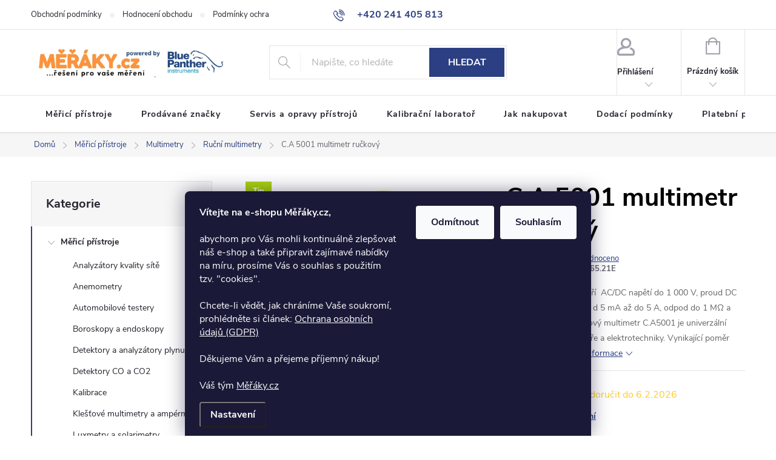

--- FILE ---
content_type: text/html; charset=utf-8
request_url: https://www.meraky.cz/rucni-multimetry/c-a-5001-multimetr-ruckovy/
body_size: 34446
content:
<!doctype html><html lang="cs" dir="ltr" class="header-background-light external-fonts-loaded"><head><meta charset="utf-8" /><meta name="viewport" content="width=device-width,initial-scale=1" /><title>C.A 5001 multimetr ručkový | Měřáky.cz</title><link rel="preconnect" href="https://cdn.myshoptet.com" /><link rel="dns-prefetch" href="https://cdn.myshoptet.com" /><link rel="preload" href="https://cdn.myshoptet.com/prj/dist/master/cms/libs/jquery/jquery-1.11.3.min.js" as="script" /><link href="https://cdn.myshoptet.com/prj/dist/master/cms/templates/frontend_templates/shared/css/font-face/source-sans-3.css" rel="stylesheet"><link href="https://cdn.myshoptet.com/prj/dist/master/cms/templates/frontend_templates/shared/css/font-face/exo-2.css" rel="stylesheet"><script>
dataLayer = [];
dataLayer.push({'shoptet' : {
    "pageId": 979,
    "pageType": "productDetail",
    "currency": "CZK",
    "currencyInfo": {
        "decimalSeparator": ",",
        "exchangeRate": 1,
        "priceDecimalPlaces": 0,
        "symbol": "K\u010d",
        "symbolLeft": 0,
        "thousandSeparator": " "
    },
    "language": "cs",
    "projectId": 503093,
    "product": {
        "id": 1960,
        "guid": "3f1c9e9e-c61c-11ec-939a-246e96436f40",
        "hasVariants": false,
        "codes": [
            {
                "code": "CA01.1965.21E"
            }
        ],
        "code": "CA01.1965.21E",
        "name": "C.A 5001 multimetr ru\u010dkov\u00fd",
        "appendix": "",
        "weight": 0,
        "manufacturer": "Chauvin Arnoux",
        "manufacturerGuid": "1EF53347A4096B9AA6CEDA0BA3DED3EE",
        "currentCategory": "M\u011b\u0159ic\u00ed p\u0159\u00edstroje | Multimetry | Ru\u010dn\u00ed multimetry",
        "currentCategoryGuid": "356b55d4-c61c-11ec-b5c4-246e96436f40",
        "defaultCategory": "M\u011b\u0159ic\u00ed p\u0159\u00edstroje | Multimetry | Ru\u010dn\u00ed multimetry",
        "defaultCategoryGuid": "356b55d4-c61c-11ec-b5c4-246e96436f40",
        "currency": "CZK",
        "priceWithVat": 9196
    },
    "stocks": [
        {
            "id": "ext",
            "title": "Sklad",
            "isDeliveryPoint": 0,
            "visibleOnEshop": 1
        }
    ],
    "cartInfo": {
        "id": null,
        "freeShipping": false,
        "freeShippingFrom": 1500,
        "leftToFreeGift": {
            "formattedPrice": "0 K\u010d",
            "priceLeft": 0
        },
        "freeGift": false,
        "leftToFreeShipping": {
            "priceLeft": 1500,
            "dependOnRegion": 0,
            "formattedPrice": "1 500 K\u010d"
        },
        "discountCoupon": [],
        "getNoBillingShippingPrice": {
            "withoutVat": 0,
            "vat": 0,
            "withVat": 0
        },
        "cartItems": [],
        "taxMode": "ORDINARY"
    },
    "cart": [],
    "customer": {
        "priceRatio": 1,
        "priceListId": 1,
        "groupId": null,
        "registered": false,
        "mainAccount": false
    }
}});
dataLayer.push({'cookie_consent' : {
    "marketing": "denied",
    "analytics": "denied"
}});
document.addEventListener('DOMContentLoaded', function() {
    shoptet.consent.onAccept(function(agreements) {
        if (agreements.length == 0) {
            return;
        }
        dataLayer.push({
            'cookie_consent' : {
                'marketing' : (agreements.includes(shoptet.config.cookiesConsentOptPersonalisation)
                    ? 'granted' : 'denied'),
                'analytics': (agreements.includes(shoptet.config.cookiesConsentOptAnalytics)
                    ? 'granted' : 'denied')
            },
            'event': 'cookie_consent'
        });
    });
});
</script>

<!-- Google Tag Manager -->
<script>(function(w,d,s,l,i){w[l]=w[l]||[];w[l].push({'gtm.start':
new Date().getTime(),event:'gtm.js'});var f=d.getElementsByTagName(s)[0],
j=d.createElement(s),dl=l!='dataLayer'?'&l='+l:'';j.async=true;j.src=
'https://www.googletagmanager.com/gtm.js?id='+i+dl;f.parentNode.insertBefore(j,f);
})(window,document,'script','dataLayer','GTM-P8WB8QK');</script>
<!-- End Google Tag Manager -->

<meta property="og:type" content="website"><meta property="og:site_name" content="meraky.cz"><meta property="og:url" content="https://www.meraky.cz/rucni-multimetry/c-a-5001-multimetr-ruckovy/"><meta property="og:title" content="C.A 5001 multimetr ručkový | Měřáky.cz"><meta name="author" content="měřáky.cz"><meta name="web_author" content="Shoptet.cz"><meta name="dcterms.rightsHolder" content="www.meraky.cz"><meta name="robots" content="index,follow"><meta property="og:image" content="https://cdn.myshoptet.com/usr/www.meraky.cz/user/shop/big/1960-2_c-a-5001.jpg?68f63d54"><meta property="og:description" content="Analogový multimetr C.A5001 je univerzální multimetr pro elektrikáře a elektrotechniky. Vynikající poměr cena/výkon. 
 1 000 V AC/DC, 5 A AC/DC."><meta name="description" content="Analogový multimetr C.A5001 je univerzální multimetr pro elektrikáře a elektrotechniky. Vynikající poměr cena/výkon. 
 1 000 V AC/DC, 5 A AC/DC."><meta name="google-site-verification" content="6ysiB_0bp1CQI-Me3efygz2RYbL37mcL1L65Q2t7lyM"><meta property="product:price:amount" content="9196"><meta property="product:price:currency" content="CZK"><style>:root {--color-primary: #2b3f82;--color-primary-h: 226;--color-primary-s: 50%;--color-primary-l: 34%;--color-primary-hover: #3651a3;--color-primary-hover-h: 225;--color-primary-hover-s: 50%;--color-primary-hover-l: 43%;--color-secondary: #f58220;--color-secondary-h: 28;--color-secondary-s: 91%;--color-secondary-l: 54%;--color-secondary-hover: #d96e10;--color-secondary-hover-h: 28;--color-secondary-hover-s: 86%;--color-secondary-hover-l: 46%;--color-tertiary: #885793;--color-tertiary-h: 289;--color-tertiary-s: 26%;--color-tertiary-l: 46%;--color-tertiary-hover: #5f3d66;--color-tertiary-hover-h: 290;--color-tertiary-hover-s: 25%;--color-tertiary-hover-l: 32%;--color-header-background: #ffffff;--template-font: "Source Sans 3";--template-headings-font: "Exo 2";--header-background-url: none;--cookies-notice-background: #1A1937;--cookies-notice-color: #F8FAFB;--cookies-notice-button-hover: #f5f5f5;--cookies-notice-link-hover: #27263f;--templates-update-management-preview-mode-content: "Náhled aktualizací šablony je aktivní pro váš prohlížeč."}</style>
    <script>var shoptet = shoptet || {};</script>
    <script src="https://cdn.myshoptet.com/prj/dist/master/shop/dist/main-3g-header.js.05f199e7fd2450312de2.js"></script>
<!-- User include --><!-- service 776(417) html code header -->
<link type="text/css" rel="stylesheet" media="all"  href="https://cdn.myshoptet.com/usr/paxio.myshoptet.com/user/documents/blank/style.css?v1602546"/>
<link href="https://cdn.myshoptet.com/prj/dist/master/shop/dist/font-shoptet-11.css.62c94c7785ff2cea73b2.css" rel="stylesheet">
<link href="https://cdn.myshoptet.com/usr/paxio.myshoptet.com/user/documents/blank/ikony.css?v9" rel="stylesheet">
<link type="text/css" rel="stylesheet" media="screen"  href="https://cdn.myshoptet.com/usr/paxio.myshoptet.com/user/documents/blank/preklady.css?v27" />
<link rel="stylesheet" href="https://cdn.myshoptet.com/usr/paxio.myshoptet.com/user/documents/blank/Slider/slick.css" />
<link rel="stylesheet" href="https://cdn.myshoptet.com/usr/paxio.myshoptet.com/user/documents/blank/Slider/slick-theme.css?v4" />
<link rel="stylesheet" href="https://cdn.myshoptet.com/usr/paxio.myshoptet.com/user/documents/blank/Slider/slick-classic.css?v3" />

<!-- api 422(76) html code header -->
<link rel="stylesheet" href="https://cdn.myshoptet.com/usr/api2.dklab.cz/user/documents/_doplnky/odpocet/503093/477/503093_477.css" type="text/css" /><style>
        :root {            
            --dklab-countdown-category-text-color: #FFFFFF;
            --dklab-countdown-detail-text-color: #FFFFFF;
            --dklab-countdown-background-lower-color: #44A8D2;
            --dklab-countdown-background-upper-color: #CA289F;
            --dklab-countdown-background-lower-color-detail: #3378D4;
            --dklab-countdown-background-upper-color-detail: #ED0E32;
            --dklab-countdown-carousel-text-color: #FFFFFF;            
            --dklab-countdown-radius: 0px;
            --dklab-countdown-carousel-background-color: #FF2EF0;
        }
        body:not(.type-detail) .flags-extra .flag.flag-discount {display: none !important;}</style>
<!-- api 473(125) html code header -->

                <style>
                    #order-billing-methods .radio-wrapper[data-guid="6615ac1a-9b1d-11ed-adb3-246e96436e9c"]:not(.cggooglepay), #order-billing-methods .radio-wrapper[data-guid="42eab160-06a0-11ed-adb3-246e96436e9c"]:not(.cgapplepay) {
                        display: none;
                    }
                </style>
                <script type="text/javascript">
                    document.addEventListener('DOMContentLoaded', function() {
                        if (getShoptetDataLayer('pageType') === 'billingAndShipping') {
                            
                try {
                    if (window.ApplePaySession && window.ApplePaySession.canMakePayments()) {
                        document.querySelector('#order-billing-methods .radio-wrapper[data-guid="42eab160-06a0-11ed-adb3-246e96436e9c"]').classList.add('cgapplepay');
                    }
                } catch (err) {} 
            
                            
                const cgBaseCardPaymentMethod = {
                        type: 'CARD',
                        parameters: {
                            allowedAuthMethods: ["PAN_ONLY", "CRYPTOGRAM_3DS"],
                            allowedCardNetworks: [/*"AMEX", "DISCOVER", "INTERAC", "JCB",*/ "MASTERCARD", "VISA"]
                        }
                };
                
                function cgLoadScript(src, callback)
                {
                    var s,
                        r,
                        t;
                    r = false;
                    s = document.createElement('script');
                    s.type = 'text/javascript';
                    s.src = src;
                    s.onload = s.onreadystatechange = function() {
                        if ( !r && (!this.readyState || this.readyState == 'complete') )
                        {
                            r = true;
                            callback();
                        }
                    };
                    t = document.getElementsByTagName('script')[0];
                    t.parentNode.insertBefore(s, t);
                } 
                
                function cgGetGoogleIsReadyToPayRequest() {
                    return Object.assign(
                        {},
                        {
                            apiVersion: 2,
                            apiVersionMinor: 0
                        },
                        {
                            allowedPaymentMethods: [cgBaseCardPaymentMethod]
                        }
                    );
                }

                function onCgGooglePayLoaded() {
                    let paymentsClient = new google.payments.api.PaymentsClient({environment: 'PRODUCTION'});
                    paymentsClient.isReadyToPay(cgGetGoogleIsReadyToPayRequest()).then(function(response) {
                        if (response.result) {
                            document.querySelector('#order-billing-methods .radio-wrapper[data-guid="6615ac1a-9b1d-11ed-adb3-246e96436e9c"]').classList.add('cggooglepay');	 	 	 	 	 
                        }
                    })
                    .catch(function(err) {});
                }
                
                cgLoadScript('https://pay.google.com/gp/p/js/pay.js', onCgGooglePayLoaded);
            
                        }
                    });
                </script> 
                
<!-- api 2220(1743) html code header -->
<link rel="stylesheet" href="https://cdn.myshoptet.com/usr/api2.dklab.cz/user/documents/_doplnky/formulare/503093/42/503093_42.css" type="text/css" /><style>
        :root {
            --dklab-formulare-input-border-radius: 4px;
            --dklab-formulare-color-input-border-color: #CED4DA;
            --dklab-formulare-input-border-color-focus: #80BDFF;
            --dklab-formulare-input-background: #FFFFFF;
            --dklab-formulare-input-color: #FFFFFF;
            --dklab-formulare-input-placeholder-color: #FFFFFF;
            --dklab-formulare-input-shadow: #000000;
            --dklab-formulare-btn-background: ##f58220;
            --dklab-formulare-btn-background-hover: ##d96e10;
            --dklab-formulare-btn-text-color: ##2b3f82;
            --dklab-formulare-btn-border-color: ##f58220;
            --dklab-formulare-btn-text-color-hover: #FFFFFF;
            --dklab-formulare-btn-border-color-hover: #3B7580;
            --dklab-formulare-form-separator-color: #000000;
            --dklab-formulare-form-background-color: #FFFFFF;
            --dklab-formulare-color-input-shadow: 0 0 4px 0 rgba(0,0,0,.25);
            --dklab-formulare-val-error-text-color: #FFFFFF;
            --dklab-formulare-val-error-background-color: #FF0000;
        }</style>
<!-- project html code header -->
<style>
.p-detail-inner-header .p-code-label, .p-detail-inner-header .default-variant { display: inline-block; }
.p-detail-inner-header h1 { color: black; }
</style>
<script type="text/javascript">
  var leady_track_key="QSCM7BoCFC88jlJ5";
  (function(){
    var l=document.createElement("script");l.type="text/javascript";l.async=true;
    l.src='https://ct.leady.com/'+leady_track_key+"/L.js";
    var s=document.getElementsByTagName("script")[0];s.parentNode.insertBefore(l,s);
  })();
</script>
<link rel="apple-touch-icon" sizes="180x180" href="/user/documents/apple-touch-icon.png">
<link rel="icon" type="image/png" sizes="32x32" href="/user/documents/favicon-32x32.png">
<link rel="icon" type="image/png" sizes="16x16" href="/user/documents/favicon-16x16.png">
<link rel="manifest" href="/user/documents/site.webmanifest">
<link rel="mask-icon" href="/user/documents/safari-pinned-tab.svg" color="#5bbad5">
<link rel="shortcut icon" href="/user/documents/favicon.ico">
<meta name="msapplication-TileColor" content="#da532c">
<meta name="msapplication-config" content="/user/documents/browserconfig.xml">
<meta name="theme-color" content="#ffffff">
<meta name="facebook-domain-verification" content="1p7bxpg94q4c68m773yvs8osrkwr5k" />
<style>
.product-banner:not(.ready){opacity: 0;}
ul.manufacturers ul li {flex-basis: 100%;}
.product .flags-extra {top: auto;bottom: -4px;}
ul.manufacturers ul li a{background-size: contain;background-repeat: no-repeat;background-position: 50% 0;padding-top: 60px;display: inline-block;}
.product-banner{margin-top: 20px;}

/* LOGA ZNAČEK */
ul.manufacturers ul li a[href="/znacka/beha-amprobe/"]{background-image: url('/user/documents/upload/Beha-Amprobe_log.png');}

.product-banner:not(.fluke-banner){display: none;}
</style>
<!-- /User include --><link rel="canonical" href="https://www.meraky.cz/rucni-multimetry/c-a-5001-multimetr-ruckovy/" />    <script>
        var _hwq = _hwq || [];
        _hwq.push(['setKey', '004B0B567DA522D3AD292EB14468AD6E']);
        _hwq.push(['setTopPos', '400']);
        _hwq.push(['showWidget', '21']);
        (function() {
            var ho = document.createElement('script');
            ho.src = 'https://cz.im9.cz/direct/i/gjs.php?n=wdgt&sak=004B0B567DA522D3AD292EB14468AD6E';
            var s = document.getElementsByTagName('script')[0]; s.parentNode.insertBefore(ho, s);
        })();
    </script>
<script>!function(){var t={9196:function(){!function(){var t=/\[object (Boolean|Number|String|Function|Array|Date|RegExp)\]/;function r(r){return null==r?String(r):(r=t.exec(Object.prototype.toString.call(Object(r))))?r[1].toLowerCase():"object"}function n(t,r){return Object.prototype.hasOwnProperty.call(Object(t),r)}function e(t){if(!t||"object"!=r(t)||t.nodeType||t==t.window)return!1;try{if(t.constructor&&!n(t,"constructor")&&!n(t.constructor.prototype,"isPrototypeOf"))return!1}catch(t){return!1}for(var e in t);return void 0===e||n(t,e)}function o(t,r,n){this.b=t,this.f=r||function(){},this.d=!1,this.a={},this.c=[],this.e=function(t){return{set:function(r,n){u(c(r,n),t.a)},get:function(r){return t.get(r)}}}(this),i(this,t,!n);var e=t.push,o=this;t.push=function(){var r=[].slice.call(arguments,0),n=e.apply(t,r);return i(o,r),n}}function i(t,n,o){for(t.c.push.apply(t.c,n);!1===t.d&&0<t.c.length;){if("array"==r(n=t.c.shift()))t:{var i=n,a=t.a;if("string"==r(i[0])){for(var f=i[0].split("."),s=f.pop(),p=(i=i.slice(1),0);p<f.length;p++){if(void 0===a[f[p]])break t;a=a[f[p]]}try{a[s].apply(a,i)}catch(t){}}}else if("function"==typeof n)try{n.call(t.e)}catch(t){}else{if(!e(n))continue;for(var l in n)u(c(l,n[l]),t.a)}o||(t.d=!0,t.f(t.a,n),t.d=!1)}}function c(t,r){for(var n={},e=n,o=t.split("."),i=0;i<o.length-1;i++)e=e[o[i]]={};return e[o[o.length-1]]=r,n}function u(t,o){for(var i in t)if(n(t,i)){var c=t[i];"array"==r(c)?("array"==r(o[i])||(o[i]=[]),u(c,o[i])):e(c)?(e(o[i])||(o[i]={}),u(c,o[i])):o[i]=c}}window.DataLayerHelper=o,o.prototype.get=function(t){var r=this.a;t=t.split(".");for(var n=0;n<t.length;n++){if(void 0===r[t[n]])return;r=r[t[n]]}return r},o.prototype.flatten=function(){this.b.splice(0,this.b.length),this.b[0]={},u(this.a,this.b[0])}}()}},r={};function n(e){var o=r[e];if(void 0!==o)return o.exports;var i=r[e]={exports:{}};return t[e](i,i.exports,n),i.exports}n.n=function(t){var r=t&&t.__esModule?function(){return t.default}:function(){return t};return n.d(r,{a:r}),r},n.d=function(t,r){for(var e in r)n.o(r,e)&&!n.o(t,e)&&Object.defineProperty(t,e,{enumerable:!0,get:r[e]})},n.o=function(t,r){return Object.prototype.hasOwnProperty.call(t,r)},function(){"use strict";n(9196)}()}();</script>    <!-- Global site tag (gtag.js) - Google Analytics -->
    <script async src="https://www.googletagmanager.com/gtag/js?id=G-680G89RSXD"></script>
    <script>
        
        window.dataLayer = window.dataLayer || [];
        function gtag(){dataLayer.push(arguments);}
        

                    console.debug('default consent data');

            gtag('consent', 'default', {"ad_storage":"denied","analytics_storage":"denied","ad_user_data":"denied","ad_personalization":"denied","wait_for_update":500});
            dataLayer.push({
                'event': 'default_consent'
            });
        
        gtag('js', new Date());

        
                gtag('config', 'G-680G89RSXD', {"groups":"GA4","send_page_view":false,"content_group":"productDetail","currency":"CZK","page_language":"cs"});
        
                gtag('config', 'AW-1056821968', {"allow_enhanced_conversions":true});
        
        
        
        
        
                    gtag('event', 'page_view', {"send_to":"GA4","page_language":"cs","content_group":"productDetail","currency":"CZK"});
        
                gtag('set', 'currency', 'CZK');

        gtag('event', 'view_item', {
            "send_to": "UA",
            "items": [
                {
                    "id": "CA01.1965.21E",
                    "name": "C.A 5001 multimetr ru\u010dkov\u00fd",
                    "category": "M\u011b\u0159ic\u00ed p\u0159\u00edstroje \/ Multimetry \/ Ru\u010dn\u00ed multimetry",
                                        "brand": "Chauvin Arnoux",
                                                            "price": 7600
                }
            ]
        });
        
        
        
        
        
                    gtag('event', 'view_item', {"send_to":"GA4","page_language":"cs","content_group":"productDetail","value":7600,"currency":"CZK","items":[{"item_id":"CA01.1965.21E","item_name":"C.A 5001 multimetr ru\u010dkov\u00fd","item_brand":"Chauvin Arnoux","item_category":"M\u011b\u0159ic\u00ed p\u0159\u00edstroje","item_category2":"Multimetry","item_category3":"Ru\u010dn\u00ed multimetry","price":7600,"quantity":1,"index":0}]});
        
        
        
        
        
        
        
        document.addEventListener('DOMContentLoaded', function() {
            if (typeof shoptet.tracking !== 'undefined') {
                for (var id in shoptet.tracking.bannersList) {
                    gtag('event', 'view_promotion', {
                        "send_to": "UA",
                        "promotions": [
                            {
                                "id": shoptet.tracking.bannersList[id].id,
                                "name": shoptet.tracking.bannersList[id].name,
                                "position": shoptet.tracking.bannersList[id].position
                            }
                        ]
                    });
                }
            }

            shoptet.consent.onAccept(function(agreements) {
                if (agreements.length !== 0) {
                    console.debug('gtag consent accept');
                    var gtagConsentPayload =  {
                        'ad_storage': agreements.includes(shoptet.config.cookiesConsentOptPersonalisation)
                            ? 'granted' : 'denied',
                        'analytics_storage': agreements.includes(shoptet.config.cookiesConsentOptAnalytics)
                            ? 'granted' : 'denied',
                                                                                                'ad_user_data': agreements.includes(shoptet.config.cookiesConsentOptPersonalisation)
                            ? 'granted' : 'denied',
                        'ad_personalization': agreements.includes(shoptet.config.cookiesConsentOptPersonalisation)
                            ? 'granted' : 'denied',
                        };
                    console.debug('update consent data', gtagConsentPayload);
                    gtag('consent', 'update', gtagConsentPayload);
                    dataLayer.push(
                        { 'event': 'update_consent' }
                    );
                }
            });
        });
    </script>
<script>
    (function(t, r, a, c, k, i, n, g) { t['ROIDataObject'] = k;
    t[k]=t[k]||function(){ (t[k].q=t[k].q||[]).push(arguments) },t[k].c=i;n=r.createElement(a),
    g=r.getElementsByTagName(a)[0];n.async=1;n.src=c;g.parentNode.insertBefore(n,g)
    })(window, document, 'script', '//www.heureka.cz/ocm/sdk.js?source=shoptet&version=2&page=product_detail', 'heureka', 'cz');

    heureka('set_user_consent', 0);
</script>
</head><body class="desktop id-979 in-rucni-multimetry template-11 type-product type-detail multiple-columns-body columns-mobile-2 columns-3 blank-mode blank-mode-css ums_forms_redesign--off ums_a11y_category_page--on ums_discussion_rating_forms--off ums_flags_display_unification--on ums_a11y_login--on mobile-header-version-1">
        <div id="fb-root"></div>
        <script>
            window.fbAsyncInit = function() {
                FB.init({
                    autoLogAppEvents : true,
                    xfbml            : true,
                    version          : 'v24.0'
                });
            };
        </script>
        <script async defer crossorigin="anonymous" src="https://connect.facebook.net/cs_CZ/sdk.js#xfbml=1&version=v24.0"></script><script>
<script>
(function robustShoptetPurchasePush(){
  try {
    window.dataLayer = window.dataLayer || [];

    if (!(window.shoptet && shoptet.pageType === 'thankYou')) return;

    var tries = 0, MAX_TRIES = 25; // cca 5 s

    function normalizeNumber(txt){
      var v = String(txt || '').replace(/[^\d,.\-]/g,'').replace(/\s/g,'').replace(',', '.');
      return Number(v) || 0;
    }

    function fromDOM(){
      var idEl    = document.querySelector('[data-order-number], .order-number, .summary__number, .thank-you__number');
      var totalEl = document.querySelector('[data-order-total], .order-total, .summary__price, .total-price, .thank-you__total');

      var transactionId = (idEl && (idEl.getAttribute('data-order-number') || idEl.textContent)) || '';
      transactionId = (transactionId.match(/\d+/) || [])[0] || '';

      var valueTxt = (totalEl && (totalEl.getAttribute('data-order-total') || totalEl.textContent)) || '0';
      var value = normalizeNumber(valueTxt);

      return (transactionId && value > 0) ? { transactionId: transactionId, value: value } : null;
    }

    function pushPurchase(txId, amount, items){
      var currency = (window.shoptet && shoptet.currency) || 'CZK';
      dataLayer.push({
        event: 'purchase',
        ecommerce: {
          transaction_id: txId,
          value: amount,
          currency: currency,
          items: Array.isArray(items) ? items : []
        }
      });
    }

    function tryPush(){
      tries++;

      var order = (window.dataHelper ? dataHelper.get('shoptet.order') : (window.shoptet && shoptet.order));
      if (order && (order.orderNumber || order.number || order.id)) {
        var txId = order.orderNumber || order.number || order.id;
        var val  = order.totalPrice || order.orderTotalPrice || order.priceTotal || 0;
        var items = Array.isArray(order.products) ? order.products.map(function(p,i){
          return {
            item_id:   p.code || p.id || p.ean || '',
            item_name: p.name || '',
            price:     Number(p.priceWithVat || p.price || 0),
            quantity:  Number(p.quantity || 1),
            index:     i
          };
        }) : [];
        pushPurchase(String(txId), Number(val) || 0, items);
        return;
      }

      var domData = fromDOM();
      if (domData) {
        pushPurchase(domData.transactionId, domData.value, []);
        return;
      }

      if (tries < MAX_TRIES) return setTimeout(tryPush, 200);
    }

    if (!window.dataHelper && typeof DataLayerHelper === 'function') {
      window.dataHelper = new DataLayerHelper(window.dataLayer);
    }

    tryPush();
  } catch(e){}
})();
</script>
</script>

<!-- Google Tag Manager (noscript) -->
<noscript><iframe src="https://www.googletagmanager.com/ns.html?id=GTM-P8WB8QK"
height="0" width="0" style="display:none;visibility:hidden"></iframe></noscript>
<!-- End Google Tag Manager (noscript) -->

    <div class="siteCookies siteCookies--bottom siteCookies--dark js-siteCookies" role="dialog" data-testid="cookiesPopup" data-nosnippet>
        <div class="siteCookies__form">
            <div class="siteCookies__content">
                <div class="siteCookies__text">
                    <strong>Vítejte na e-shopu Měřáky.cz,</strong><br /><br />abychom pro Vás mohli kontinuálně zlepšovat náš e-shop a také připravit zajímavé nabídky na míru, prosíme Vás o souhlas s použitím tzv. "cookies". <br /><br />Chcete-li vědět, jak chráníme Vaše soukromí, prohlédněte si článek: <a href="/podminky-ochrany-osobnich-udaju/">Ochrana osobních údajů (GDPR)</a><br /><br />Děkujeme Vám a přejeme příjemný nákup!<br /><br />Váš tým <a target="_blank" rel="noopener noreferrer">Měřáky.cz</a>
                </div>
                <p class="siteCookies__links">
                    <button class="siteCookies__link js-cookies-settings" aria-label="Nastavení cookies" data-testid="cookiesSettings">Nastavení</button>
                </p>
            </div>
            <div class="siteCookies__buttonWrap">
                                    <button class="siteCookies__button js-cookiesConsentSubmit" value="reject" aria-label="Odmítnout cookies" data-testid="buttonCookiesReject">Odmítnout</button>
                                <button class="siteCookies__button js-cookiesConsentSubmit" value="all" aria-label="Přijmout cookies" data-testid="buttonCookiesAccept">Souhlasím</button>
            </div>
        </div>
        <script>
            document.addEventListener("DOMContentLoaded", () => {
                const siteCookies = document.querySelector('.js-siteCookies');
                document.addEventListener("scroll", shoptet.common.throttle(() => {
                    const st = document.documentElement.scrollTop;
                    if (st > 1) {
                        siteCookies.classList.add('siteCookies--scrolled');
                    } else {
                        siteCookies.classList.remove('siteCookies--scrolled');
                    }
                }, 100));
            });
        </script>
    </div>
<a href="#content" class="skip-link sr-only">Přejít na obsah</a><div class="overall-wrapper"><div class="user-action"><div class="container">
    <div class="user-action-in">
                    <div id="login" class="user-action-login popup-widget login-widget" role="dialog" aria-labelledby="loginHeading">
        <div class="popup-widget-inner">
                            <h2 id="loginHeading">Přihlášení k vašemu účtu</h2><div id="customerLogin"><form action="/action/Customer/Login/" method="post" id="formLoginIncluded" class="csrf-enabled formLogin" data-testid="formLogin"><input type="hidden" name="referer" value="" /><div class="form-group"><div class="input-wrapper email js-validated-element-wrapper no-label"><input type="email" name="email" class="form-control" autofocus placeholder="E-mailová adresa (např. jan@novak.cz)" data-testid="inputEmail" autocomplete="email" required /></div></div><div class="form-group"><div class="input-wrapper password js-validated-element-wrapper no-label"><input type="password" name="password" class="form-control" placeholder="Heslo" data-testid="inputPassword" autocomplete="current-password" required /><span class="no-display">Nemůžete vyplnit toto pole</span><input type="text" name="surname" value="" class="no-display" /></div></div><div class="form-group"><div class="login-wrapper"><button type="submit" class="btn btn-secondary btn-text btn-login" data-testid="buttonSubmit">Přihlásit se</button><div class="password-helper"><a href="/registrace/" data-testid="signup" rel="nofollow">Nová registrace</a><a href="/klient/zapomenute-heslo/" rel="nofollow">Zapomenuté heslo</a></div></div></div></form>
</div>                    </div>
    </div>

                            <div id="cart-widget" class="user-action-cart popup-widget cart-widget loader-wrapper" data-testid="popupCartWidget" role="dialog" aria-hidden="true">
    <div class="popup-widget-inner cart-widget-inner place-cart-here">
        <div class="loader-overlay">
            <div class="loader"></div>
        </div>
    </div>

    <div class="cart-widget-button">
        <a href="/kosik/" class="btn btn-conversion" id="continue-order-button" rel="nofollow" data-testid="buttonNextStep">Pokračovat do košíku</a>
    </div>
</div>
            </div>
</div>
</div><div class="top-navigation-bar" data-testid="topNavigationBar">

    <div class="container">

        <div class="top-navigation-contacts">
            <strong>Zákaznická podpora:</strong><a href="tel:+420241405813" class="project-phone" aria-label="Zavolat na +420241405813" data-testid="contactboxPhone"><span>+420 241 405 813</span></a><a href="mailto:info@meraky.cz" class="project-email" data-testid="contactboxEmail"><span>info@meraky.cz</span></a>        </div>

                            <div class="top-navigation-menu">
                <div class="top-navigation-menu-trigger"></div>
                <ul class="top-navigation-bar-menu">
                                            <li class="top-navigation-menu-item-39">
                            <a href="/obchodni-podminky/" target="blank">Obchodní podmínky</a>
                        </li>
                                            <li class="top-navigation-menu-item--51">
                            <a href="/hodnoceni-obchodu/" target="blank">Hodnocení obchodu</a>
                        </li>
                                            <li class="top-navigation-menu-item-691">
                            <a href="/podminky-ochrany-osobnich-udaju/" target="blank">Podmínky ochrany osobních údajů </a>
                        </li>
                                            <li class="top-navigation-menu-item-928">
                            <a href="/cookies-na-webu/" target="blank">Cookies na webu</a>
                        </li>
                                    </ul>
                <ul class="top-navigation-bar-menu-helper"></ul>
            </div>
        
        <div class="top-navigation-tools">
            <div class="responsive-tools">
                <a href="#" class="toggle-window" data-target="search" aria-label="Hledat" data-testid="linkSearchIcon"></a>
                                                            <a href="#" class="toggle-window" data-target="login"></a>
                                                    <a href="#" class="toggle-window" data-target="navigation" aria-label="Menu" data-testid="hamburgerMenu"></a>
            </div>
                        <button class="top-nav-button top-nav-button-login toggle-window" type="button" data-target="login" aria-haspopup="dialog" aria-controls="login" aria-expanded="false" data-testid="signin"><span>Přihlášení</span></button>        </div>

    </div>

</div>
<header id="header"><div class="container navigation-wrapper">
    <div class="header-top">
        <div class="site-name-wrapper">
            <div class="site-name"><a href="/" data-testid="linkWebsiteLogo"><img src="https://cdn.myshoptet.com/usr/www.meraky.cz/user/logos/nov___logo_meraky1-1.jpg" alt="měřáky.cz" fetchpriority="low" /></a></div>        </div>
        <div class="search" itemscope itemtype="https://schema.org/WebSite">
            <meta itemprop="headline" content="Ruční multimetry"/><meta itemprop="url" content="https://www.meraky.cz"/><meta itemprop="text" content="Analogový multimetr C.A5001 je univerzální multimetr pro elektrikáře a elektrotechniky. Vynikající poměr cena/výkon. 1 000 V AC/DC, 5 A AC/DC."/>            <form action="/action/ProductSearch/prepareString/" method="post"
    id="formSearchForm" class="search-form compact-form js-search-main"
    itemprop="potentialAction" itemscope itemtype="https://schema.org/SearchAction" data-testid="searchForm">
    <fieldset>
        <meta itemprop="target"
            content="https://www.meraky.cz/vyhledavani/?string={string}"/>
        <input type="hidden" name="language" value="cs"/>
        
            
<input
    type="search"
    name="string"
        class="query-input form-control search-input js-search-input"
    placeholder="Napište, co hledáte"
    autocomplete="off"
    required
    itemprop="query-input"
    aria-label="Vyhledávání"
    data-testid="searchInput"
>
            <button type="submit" class="btn btn-default" data-testid="searchBtn">Hledat</button>
        
    </fieldset>
</form>
        </div>
        <div class="navigation-buttons">
                
    <a href="/kosik/" class="btn btn-icon toggle-window cart-count" data-target="cart" data-hover="true" data-redirect="true" data-testid="headerCart" rel="nofollow" aria-haspopup="dialog" aria-expanded="false" aria-controls="cart-widget">
        
                <span class="sr-only">Nákupní košík</span>
        
            <span class="cart-price visible-lg-inline-block" data-testid="headerCartPrice">
                                    Prázdný košík                            </span>
        
    
            </a>
        </div>
    </div>
    <nav id="navigation" aria-label="Hlavní menu" data-collapsible="true"><div class="navigation-in menu"><ul class="menu-level-1" role="menubar" data-testid="headerMenuItems"><li class="menu-item-1214" role="none"><a href="/merici-pristroje/" data-testid="headerMenuItem" role="menuitem" aria-expanded="false"><b>Měřicí přístroje</b></a></li>
<li class="menu-item--24" role="none"><a href="/znacka/" target="blank" data-testid="headerMenuItem" role="menuitem" aria-expanded="false"><b>Prodávané značky</b></a></li>
<li class="menu-item-913" role="none"><a href="/servis-pristroju/" target="blank" data-testid="headerMenuItem" role="menuitem" aria-expanded="false"><b>Servis a opravy přístrojů</b></a></li>
<li class="menu-item-1150" role="none"><a href="/kalibracni-laborator/" target="blank" data-testid="headerMenuItem" role="menuitem" aria-expanded="false"><b>Kalibrační laboratoř</b></a></li>
<li class="menu-item-27" role="none"><a href="/jak-nakupovat/" data-testid="headerMenuItem" role="menuitem" aria-expanded="false"><b>Jak nakupovat</b></a></li>
<li class="menu-item-919" role="none"><a href="/dodaci-podminky/" data-testid="headerMenuItem" role="menuitem" aria-expanded="false"><b>Dodací podmínky</b></a></li>
<li class="menu-item-1208" role="none"><a href="/platebni-podminky/" data-testid="headerMenuItem" role="menuitem" aria-expanded="false"><b>Platební podmínky</b></a></li>
<li class="menu-item-39" role="none"><a href="/obchodni-podminky/" data-testid="headerMenuItem" role="menuitem" aria-expanded="false"><b>Obchodní podmínky</b></a></li>
<li class="menu-item-916" role="none"><a href="/reklamace/" data-testid="headerMenuItem" role="menuitem" aria-expanded="false"><b>Reklamace</b></a></li>
<li class="menu-item-910" role="none"><a href="/o-nas/" data-testid="headerMenuItem" role="menuitem" aria-expanded="false"><b>O nás</b></a></li>
<li class="menu-item-29" role="none"><a href="/kontakty/" data-testid="headerMenuItem" role="menuitem" aria-expanded="false"><b>Kontakty</b></a></li>
<li class="menu-item--51" role="none"><a href="/hodnoceni-obchodu/" target="blank" data-testid="headerMenuItem" role="menuitem" aria-expanded="false"><b>Hodnocení obchodu</b></a></li>
<li class="ext" id="nav-manufacturers" role="none"><a href="https://www.meraky.cz/znacka/" data-testid="brandsText" role="menuitem"><b>Značky</b><span class="submenu-arrow"></span></a><ul class="menu-level-2 expanded" role="menu"><li role="none"><a href="/znacka/beha-amprobe/" data-testid="brandName" role="menuitem"><span>Beha-Amprobe</span></a></li><li role="none"><a href="/znacka/blue-panther-s-r-o/" data-testid="brandName" role="menuitem"><span>Blue Panther s.r.o.</span></a></li><li role="none"><a href="/znacka/extech/" data-testid="brandName" role="menuitem"><span>Extech</span></a></li><li role="none"><a href="/znacka/finest/" data-testid="brandName" role="menuitem"><span>Finest</span></a></li><li role="none"><a href="/znacka/fluke/" data-testid="brandName" role="menuitem"><span>Fluke</span></a></li><li role="none"><a href="/znacka/gw-instek/" data-testid="brandName" role="menuitem"><span>GW Instek</span></a></li><li role="none"><a href="/znacka/chauvin-arnoux/" data-testid="brandName" role="menuitem"><span>Chauvin Arnoux</span></a></li><li role="none"><a href="/znacka/kimo-instruments/" data-testid="brandName" role="menuitem"><span>KIMO Instruments</span></a></li><li role="none"><a href="/znacka/kyoritsu-electrical-instruments-works-ltd/" data-testid="brandName" role="menuitem"><span>Kyoritsu</span></a></li><li role="none"><a href="/znacka/metrix/" data-testid="brandName" role="menuitem"><span>Metrix</span></a></li><li role="none"><a href="/znacka/pomona-electronics/" data-testid="brandName" role="menuitem"><span>Pomona Electronics</span></a></li><li role="none"><a href="/znacka/sa-sauermann-industrie-2/" data-testid="brandName" role="menuitem"><span>Sauermann</span></a></li><li role="none"><a href="/znacka/suparule-systems-ltd/" data-testid="brandName" role="menuitem"><span>SupaRule Systems Ltd.</span></a></li><li role="none"><a href="/znacka/flir-systems-trading-belgium-bvba-2/" data-testid="brandName" role="menuitem"><span>Teledyne Flir</span></a></li><li role="none"><a href="/znacka/teledyne-lecroy-corporation-2/" data-testid="brandName" role="menuitem"><span>Teledyne LeCroy</span></a></li></ul>
</li></ul>
    <ul class="navigationActions" role="menu">
                            <li role="none">
                                    <a href="/login/?backTo=%2Frucni-multimetry%2Fc-a-5001-multimetr-ruckovy%2F" rel="nofollow" data-testid="signin" role="menuitem"><span>Přihlášení</span></a>
                            </li>
                        </ul>
</div><span class="navigation-close"></span></nav><div class="menu-helper" data-testid="hamburgerMenu"><span>Více</span></div>
</div></header><!-- / header -->


                    <div class="container breadcrumbs-wrapper">
            <div class="breadcrumbs" itemscope itemtype="https://schema.org/BreadcrumbList">
                                                                            <span id="navigation-first" data-basetitle="měřáky.cz" itemprop="itemListElement" itemscope itemtype="https://schema.org/ListItem">
                <a href="/" itemprop="item" ><span itemprop="name">Domů</span></a>
                <span class="navigation-bullet">/</span>
                <meta itemprop="position" content="1" />
            </span>
                                <span id="navigation-1" itemprop="itemListElement" itemscope itemtype="https://schema.org/ListItem">
                <a href="/merici-pristroje/" itemprop="item" data-testid="breadcrumbsSecondLevel"><span itemprop="name">Měřicí přístroje</span></a>
                <span class="navigation-bullet">/</span>
                <meta itemprop="position" content="2" />
            </span>
                                <span id="navigation-2" itemprop="itemListElement" itemscope itemtype="https://schema.org/ListItem">
                <a href="/multimetry/" itemprop="item" data-testid="breadcrumbsSecondLevel"><span itemprop="name">Multimetry</span></a>
                <span class="navigation-bullet">/</span>
                <meta itemprop="position" content="3" />
            </span>
                                <span id="navigation-3" itemprop="itemListElement" itemscope itemtype="https://schema.org/ListItem">
                <a href="/rucni-multimetry/" itemprop="item" data-testid="breadcrumbsSecondLevel"><span itemprop="name">Ruční multimetry</span></a>
                <span class="navigation-bullet">/</span>
                <meta itemprop="position" content="4" />
            </span>
                                            <span id="navigation-4" itemprop="itemListElement" itemscope itemtype="https://schema.org/ListItem" data-testid="breadcrumbsLastLevel">
                <meta itemprop="item" content="https://www.meraky.cz/rucni-multimetry/c-a-5001-multimetr-ruckovy/" />
                <meta itemprop="position" content="5" />
                <span itemprop="name" data-title="C.A 5001 multimetr ručkový">C.A 5001 multimetr ručkový <span class="appendix"></span></span>
            </span>
            </div>
        </div>
    
<div id="content-wrapper" class="container content-wrapper">
    
    <div class="content-wrapper-in">
                                                <aside class="sidebar sidebar-left"  data-testid="sidebarMenu">
                                                                                                <div class="sidebar-inner">
                                                                                                                                                                        <div class="box box-bg-variant box-categories">    <div class="skip-link__wrapper">
        <span id="categories-start" class="skip-link__target js-skip-link__target sr-only" tabindex="-1">&nbsp;</span>
        <a href="#categories-end" class="skip-link skip-link--start sr-only js-skip-link--start">Přeskočit kategorie</a>
    </div>

<h4>Kategorie</h4>


<div id="categories"><div class="categories cat-01 expandable active expanded" id="cat-1214"><div class="topic child-active"><a href="/merici-pristroje/">Měřicí přístroje<span class="cat-trigger">&nbsp;</span></a></div>

                    <ul class=" active expanded">
                                        <li >
                <a href="/analyzatory-kvality-site/">
                    Analyzátory kvality sítě
                                    </a>
                                                                </li>
                                <li >
                <a href="/anemometry/">
                    Anemometry
                                    </a>
                                                                </li>
                                <li >
                <a href="/automobilove-testery/">
                    Automobilové testery
                                    </a>
                                                                </li>
                                <li >
                <a href="/boroskopy-a-endoskopy/">
                    Boroskopy a endoskopy
                                    </a>
                                                                </li>
                                <li >
                <a href="/detektory-a-analyzatory-plynu-2/">
                    Detektory a analyzátory plynu
                                    </a>
                                                                </li>
                                <li >
                <a href="/detektory-co-a-co2/">
                    Detektory CO a CO2
                                    </a>
                                                                </li>
                                <li >
                <a href="/kalibrace/">
                    Kalibrace
                                    </a>
                                                                </li>
                                <li >
                <a href="/klestove-ampermetry-a-multimetry/">
                    Klešťové multimetry a ampérmetry
                                    </a>
                                                                </li>
                                <li >
                <a href="/luxmetry-a-solarimetry/">
                    Luxmetry a solarimetry
                                    </a>
                                                                </li>
                                <li >
                <a href="/manometry/">
                    Manometry
                                    </a>
                                                                </li>
                                <li >
                <a href="/merice-izolace/">
                    Měřiče izolace
                                    </a>
                                                                </li>
                                <li class="
                                 expandable                                 external">
                <a href="/merice-uzemneni/">
                    Měřiče uzemnění
                    <span class="cat-trigger">&nbsp;</span>                </a>
                                                            

    
                                                </li>
                                <li >
                <a href="/mikroohmetry/">
                    Mikroohmetry
                                    </a>
                                                                </li>
                                <li class="
                                 expandable                 expanded                ">
                <a href="/multimetry/">
                    Multimetry
                    <span class="cat-trigger">&nbsp;</span>                </a>
                                                            

                    <ul class=" active expanded">
                                        <li class="
                active                                                 ">
                <a href="/rucni-multimetry/">
                    Ruční multimetry
                                    </a>
                                                                </li>
                                <li >
                <a href="/stolni-multimetry/">
                    Stolní multimetry
                                    </a>
                                                                </li>
                </ul>
    
                                                </li>
                                <li >
                <a href="/naradi/">
                    Nářadí
                                    </a>
                                                                </li>
                                <li class="
                                 expandable                                 external">
                <a href="/osciloskopy/">
                    Osciloskopy
                    <span class="cat-trigger">&nbsp;</span>                </a>
                                                            

    
                                                </li>
                                <li >
                <a href="/otackomery/">
                    Otáčkoměry
                                    </a>
                                                                </li>
                                <li >
                <a href="/procesni-kalibratory-a-simulatory/">
                    Procesní kalibrátory a simulátory
                                    </a>
                                                                </li>
                                <li class="
                                 expandable                                 external">
                <a href="/prislusenstvi-k-pristrojum/">
                    Příslušenství k přístrojům
                    <span class="cat-trigger">&nbsp;</span>                </a>
                                                            

    
                                                </li>
                                <li >
                <a href="/pristroje-pro-klimatizaci-2/">
                    Přístroje pro klimatizaci
                                    </a>
                                                                </li>
                                <li >
                <a href="/pristroje-pro-solarni-energetiku-fve/">
                    Přístroje pro solární energetiku - FVE
                                    </a>
                                                                </li>
                                <li >
                <a href="/pristrojove-pojistky/">
                    Přístrojové pojistky
                                    </a>
                                                                </li>
                                <li >
                <a href="/revizni-pristroje-2/">
                    Revizní přístroje
                                    </a>
                                                                </li>
                                <li >
                <a href="/ruzne-pomucky-pro-mereni/">
                    Různé pomůcky pro měření
                                    </a>
                                                                </li>
                                <li >
                <a href="/software-pro-mereni/">
                    Software pro měření
                                    </a>
                                                                </li>
                                <li >
                <a href="/tahomery/">
                    Tahoměry
                                    </a>
                                                                </li>
                                <li class="
                                 expandable                                 external">
                <a href="/teplomery-vlhkomery/">
                    Teploměry vlhkoměry
                    <span class="cat-trigger">&nbsp;</span>                </a>
                                                            

    
                                                </li>
                                <li >
                <a href="/termokamery/">
                    Termokamery
                                    </a>
                                                                </li>
                                <li >
                <a href="/testery-akumulatoru-a-baterii/">
                    Testery akumulátorů a baterií
                                    </a>
                                                                </li>
                                <li >
                <a href="/trasovace-paru-v-kabelech-telekom-a-lan-2/">
                    Trasovače párů v kabelech telekom a LAN
                                    </a>
                                                                </li>
                                <li >
                <a href="/trasovace-vedeni-a-poruch-ve-stenach-2/">
                    Trasovače vedení a poruch ve stěnách
                                    </a>
                                                                </li>
                                <li >
                <a href="/ultrazvukove-detektory/">
                    Ultrazvukové detektory
                                    </a>
                                                                </li>
                                <li >
                <a href="/vibrometry/">
                    Vibrometry
                                    </a>
                                                                </li>
                                <li >
                <a href="/vyprodej/">
                    Výprodej
                                    </a>
                                                                </li>
                                <li class="
                                 expandable                                 external">
                <a href="/vyskomery-a-dalkomery/">
                    Výškoměry a dálkoměry
                    <span class="cat-trigger">&nbsp;</span>                </a>
                                                            

    
                                                </li>
                                <li >
                <a href="/wattmetry-a-zaznamniky-spotreby/">
                    Wattmetry a záznamníky spotřeby
                                    </a>
                                                                </li>
                                <li >
                <a href="/zaznamniky-a-dataloggery/">
                    Záznamníky a dataloggery
                                    </a>
                                                                </li>
                                <li class="
                                 expandable                                 external">
                <a href="/zkousecky/">
                    Zkoušečky
                    <span class="cat-trigger">&nbsp;</span>                </a>
                                                            

    
                                                </li>
                                <li >
                <a href="/zvukomery-a-hlukomery/">
                    Zvukoměry a hlukoměry
                                    </a>
                                                                </li>
                </ul>
    </div>                <div class="categories cat-01 expandable expanded" id="cat-manufacturers" data-testid="brandsList">
            
            <div class="topic"><a href="https://www.meraky.cz/znacka/" data-testid="brandsText">Značky</a></div>
            <ul class="menu-level-2 expanded" role="menu"><li role="none"><a href="/znacka/beha-amprobe/" data-testid="brandName" role="menuitem"><span>Beha-Amprobe</span></a></li><li role="none"><a href="/znacka/blue-panther-s-r-o/" data-testid="brandName" role="menuitem"><span>Blue Panther s.r.o.</span></a></li><li role="none"><a href="/znacka/extech/" data-testid="brandName" role="menuitem"><span>Extech</span></a></li><li role="none"><a href="/znacka/finest/" data-testid="brandName" role="menuitem"><span>Finest</span></a></li><li role="none"><a href="/znacka/fluke/" data-testid="brandName" role="menuitem"><span>Fluke</span></a></li><li role="none"><a href="/znacka/gw-instek/" data-testid="brandName" role="menuitem"><span>GW Instek</span></a></li><li role="none"><a href="/znacka/chauvin-arnoux/" data-testid="brandName" role="menuitem"><span>Chauvin Arnoux</span></a></li><li role="none"><a href="/znacka/kimo-instruments/" data-testid="brandName" role="menuitem"><span>KIMO Instruments</span></a></li><li role="none"><a href="/znacka/kyoritsu-electrical-instruments-works-ltd/" data-testid="brandName" role="menuitem"><span>Kyoritsu</span></a></li><li role="none"><a href="/znacka/metrix/" data-testid="brandName" role="menuitem"><span>Metrix</span></a></li><li role="none"><a href="/znacka/pomona-electronics/" data-testid="brandName" role="menuitem"><span>Pomona Electronics</span></a></li><li role="none"><a href="/znacka/sa-sauermann-industrie-2/" data-testid="brandName" role="menuitem"><span>Sauermann</span></a></li><li role="none"><a href="/znacka/suparule-systems-ltd/" data-testid="brandName" role="menuitem"><span>SupaRule Systems Ltd.</span></a></li><li role="none"><a href="/znacka/flir-systems-trading-belgium-bvba-2/" data-testid="brandName" role="menuitem"><span>Teledyne Flir</span></a></li><li role="none"><a href="/znacka/teledyne-lecroy-corporation-2/" data-testid="brandName" role="menuitem"><span>Teledyne LeCroy</span></a></li></ul>
        </div>
    </div>

    <div class="skip-link__wrapper">
        <a href="#categories-start" class="skip-link skip-link--end sr-only js-skip-link--end" tabindex="-1" hidden>Přeskočit kategorie</a>
        <span id="categories-end" class="skip-link__target js-skip-link__target sr-only" tabindex="-1">&nbsp;</span>
    </div>
</div>
                                                                                                                                                            <div class="box box-bg-default box-sm box-poll">                            <h4><span>Dotazník</span></h4>

            <h5>Jak jste se dozvěděli o eshopu Měřáky.cz</h5>
            <ul class="poll">
                                    <li>
                                                    <a href="#" class="js-window-location" data-url="/action/Poll/Vote/?answerId=4">Z Google.cz</a>
                                                <div class="poll-result">
                            <div style="width: 34%"></div>
                            <small>(34%)</small>
                        </div>
                    </li>
                                    <li>
                                                    <a href="#" class="js-window-location" data-url="/action/Poll/Vote/?answerId=7">Ze Seznam.cz/Zboží.cz</a>
                                                <div class="poll-result">
                            <div style="width: 11%"></div>
                            <small>(11%)</small>
                        </div>
                    </li>
                                    <li>
                                                    <a href="#" class="js-window-location" data-url="/action/Poll/Vote/?answerId=10">Z Heureka.cz</a>
                                                <div class="poll-result">
                            <div style="width: 6%"></div>
                            <small>(6%)</small>
                        </div>
                    </li>
                                    <li>
                                                    <a href="#" class="js-window-location" data-url="/action/Poll/Vote/?answerId=13">Z Facebooku</a>
                                                <div class="poll-result">
                            <div style="width: 7%"></div>
                            <small>(7%)</small>
                        </div>
                    </li>
                                    <li>
                                                    <a href="#" class="js-window-location" data-url="/action/Poll/Vote/?answerId=16">Ze stránek Blue Panther s.r.o.</a>
                                                <div class="poll-result">
                            <div style="width: 26%"></div>
                            <small>(26%)</small>
                        </div>
                    </li>
                                    <li>
                                                    <a href="#" class="js-window-location" data-url="/action/Poll/Vote/?answerId=19">Jiná možnost</a>
                                                <div class="poll-result">
                            <div style="width: 16%"></div>
                            <small>(16%)</small>
                        </div>
                    </li>
                            </ul>
                        Počet hlasů: <strong>96</strong>
            </div>
                                                                    </div>
                                                            </aside>
                            <main id="content" class="content narrow">
                            
<div class="p-detail" itemscope itemtype="https://schema.org/Product">

    
    <meta itemprop="name" content="C.A 5001 multimetr ručkový" />
    <meta itemprop="category" content="Úvodní stránka &gt; Měřicí přístroje &gt; Multimetry &gt; Ruční multimetry &gt; C.A 5001 multimetr ručkový" />
    <meta itemprop="url" content="https://www.meraky.cz/rucni-multimetry/c-a-5001-multimetr-ruckovy/" />
    <meta itemprop="image" content="https://cdn.myshoptet.com/usr/www.meraky.cz/user/shop/big/1960-2_c-a-5001.jpg?68f63d54" />
            <meta itemprop="description" content="Ručkový multimetr měří&amp;nbsp; AC/DC napětí do 1 000 V, proud DC od 5&amp;nbsp;µA až do 5 A, AC&amp;nbsp;d 5 mA až do 5 A, odpod do 1 MΩ a test spojitosti.&amp;nbsp;Analogový multimetr C.A5001 je univerzální multimetr pro elektrikáře a elektrotechniky. Vynikající poměr cena/výkon.&amp;nbsp;" />
                <span class="js-hidden" itemprop="manufacturer" itemscope itemtype="https://schema.org/Organization">
            <meta itemprop="name" content="Chauvin Arnoux" />
        </span>
        <span class="js-hidden" itemprop="brand" itemscope itemtype="https://schema.org/Brand">
            <meta itemprop="name" content="Chauvin Arnoux" />
        </span>
                            <meta itemprop="gtin13" content="3760171414033" />            
        <div class="p-detail-inner">

        <div class="p-detail-inner-header">
            <h1>
                  C.A 5001 multimetr ručkový            </h1>

                <span class="p-code">
        <span class="p-code-label">Kód:</span>
                    <span>CA01.1965.21E</span>
            </span>
        </div>

        <form action="/action/Cart/addCartItem/" method="post" id="product-detail-form" class="pr-action csrf-enabled" data-testid="formProduct">

            <meta itemprop="productID" content="1960" /><meta itemprop="identifier" content="3f1c9e9e-c61c-11ec-939a-246e96436f40" /><meta itemprop="sku" content="CA01.1965.21E" /><span itemprop="offers" itemscope itemtype="https://schema.org/Offer"><link itemprop="availability" href="https://schema.org/InStock" /><meta itemprop="url" content="https://www.meraky.cz/rucni-multimetry/c-a-5001-multimetr-ruckovy/" /><meta itemprop="price" content="9196.00" /><meta itemprop="priceCurrency" content="CZK" /><link itemprop="itemCondition" href="https://schema.org/NewCondition" /><meta itemprop="warranty" content="12 měsíců" /></span><input type="hidden" name="productId" value="1960" /><input type="hidden" name="priceId" value="1981" /><input type="hidden" name="language" value="cs" />

            <div class="row product-top">

                <div class="col-xs-12">

                    <div class="p-detail-info">
                                                    
                <div class="flags flags-default flags-inline">            <span class="flag flag-tip">
            Tip
    </span>
        
                
    </div>
    

    
                        
                                    <div class="stars-wrapper">
            
<span class="stars star-list">
                                                <a class="star star-off show-tooltip show-ratings" title="    Hodnocení:
            Neohodnoceno    "
                   href="#ratingTab" data-toggle="tab" data-external="1" data-force-scroll="1"></a>
                    
                                                <a class="star star-off show-tooltip show-ratings" title="    Hodnocení:
            Neohodnoceno    "
                   href="#ratingTab" data-toggle="tab" data-external="1" data-force-scroll="1"></a>
                    
                                                <a class="star star-off show-tooltip show-ratings" title="    Hodnocení:
            Neohodnoceno    "
                   href="#ratingTab" data-toggle="tab" data-external="1" data-force-scroll="1"></a>
                    
                                                <a class="star star-off show-tooltip show-ratings" title="    Hodnocení:
            Neohodnoceno    "
                   href="#ratingTab" data-toggle="tab" data-external="1" data-force-scroll="1"></a>
                    
                                                <a class="star star-off show-tooltip show-ratings" title="    Hodnocení:
            Neohodnoceno    "
                   href="#ratingTab" data-toggle="tab" data-external="1" data-force-scroll="1"></a>
                    
    </span>
            <a class="stars-label" href="#ratingTab" data-toggle="tab" data-external="1" data-force-scroll="1">
                                Neohodnoceno                    </a>
        </div>
    
                                                    <div><a href="/znacka/chauvin-arnoux/" data-testid="productCardBrandName">Značka: <span>Chauvin Arnoux</span></a></div>
                        
                    </div>

                </div>

                <div class="col-xs-12 col-lg-6 p-image-wrapper">

                    
                    <div class="p-image" style="" data-testid="mainImage">

                        

    

    <div class="flags flags-extra">
      
                
            <span class="flag flag-freeshipping"><span class="icon-van"><span class="sr-only">ZDARMA</span></span><span class="flag-text">ZDARMA</span></span>
                        </div>

                        

<a href="https://cdn.myshoptet.com/usr/www.meraky.cz/user/shop/big/1960-2_c-a-5001.jpg?68f63d54" class="p-main-image cloud-zoom" data-href="https://cdn.myshoptet.com/usr/www.meraky.cz/user/shop/orig/1960-2_c-a-5001.jpg?68f63d54"><img src="https://cdn.myshoptet.com/usr/www.meraky.cz/user/shop/big/1960-2_c-a-5001.jpg?68f63d54" alt="C.A 5001" width="1024" height="768"  fetchpriority="high" />
</a>                    </div>

                    
    <div class="p-thumbnails-wrapper">

        <div class="p-thumbnails">

            <div class="p-thumbnails-inner">

                <div>
                                                                                        <a href="https://cdn.myshoptet.com/usr/www.meraky.cz/user/shop/big/1960-2_c-a-5001.jpg?68f63d54" class="p-thumbnail highlighted">
                            <img src="data:image/svg+xml,%3Csvg%20width%3D%22100%22%20height%3D%22100%22%20xmlns%3D%22http%3A%2F%2Fwww.w3.org%2F2000%2Fsvg%22%3E%3C%2Fsvg%3E" alt="C.A 5001" width="100" height="100"  data-src="https://cdn.myshoptet.com/usr/www.meraky.cz/user/shop/related/1960-2_c-a-5001.jpg?68f63d54" fetchpriority="low" />
                        </a>
                        <a href="https://cdn.myshoptet.com/usr/www.meraky.cz/user/shop/big/1960-2_c-a-5001.jpg?68f63d54" class="cbox-gal" data-gallery="lightbox[gallery]" data-alt="C.A 5001"></a>
                                                                    <a href="https://cdn.myshoptet.com/usr/www.meraky.cz/user/shop/big/1960-1_c-a-5001-v-akci.jpg?68f63d54" class="p-thumbnail">
                            <img src="data:image/svg+xml,%3Csvg%20width%3D%22100%22%20height%3D%22100%22%20xmlns%3D%22http%3A%2F%2Fwww.w3.org%2F2000%2Fsvg%22%3E%3C%2Fsvg%3E" alt="C.A 5001 v akci" width="100" height="100"  data-src="https://cdn.myshoptet.com/usr/www.meraky.cz/user/shop/related/1960-1_c-a-5001-v-akci.jpg?68f63d54" fetchpriority="low" />
                        </a>
                        <a href="https://cdn.myshoptet.com/usr/www.meraky.cz/user/shop/big/1960-1_c-a-5001-v-akci.jpg?68f63d54" class="cbox-gal" data-gallery="lightbox[gallery]" data-alt="C.A 5001 v akci"></a>
                                    </div>

            </div>

            <a href="#" class="thumbnail-prev"></a>
            <a href="#" class="thumbnail-next"></a>

        </div>

    </div>


                </div>

                <div class="col-xs-12 col-lg-6 p-info-wrapper">

                    
                    
                        <div class="p-final-price-wrapper">

                                                                                    <strong class="price-final" data-testid="productCardPrice">
            <span class="price-final-holder">
                7 600 Kč
    
    
        <span class="pr-list-unit">
            /&nbsp;ks
    </span>
        </span>
    </strong>
                                <span class="price-additional">
                                        9 196 Kč
            včetně DPH                            </span>
                                <span class="price-measure">
                    
                        </span>
                            

                        </div>

                    
                    
                                                                                    <div class="availability-value" title="Dostupnost">
                                    

    
    <span class="availability-label" style="color: #ffcb2f" data-testid="labelAvailability">
                    <span class="show-tooltip acronym" title="Dotažte se na čas dodávky: info@meraky.cz, nebo volejte na 241762724">
                Na dotaz
            </span>
            </span>
    
                                </div>
                                                    
                        <table class="detail-parameters">
                            <tbody>
                            
                            
                            
                                                            <tr>
                                    <th colspan="2">
                                        <span class="delivery-time-label">Můžeme doručit do:</span>
                                                                    <div class="delivery-time" data-testid="deliveryTime">
                <span class="show-tooltip acronym" title="V případě objednání do 11:00">
            6.2.2026
        </span>
    </div>
                                                                                                        <a href="/rucni-multimetry/c-a-5001-multimetr-ruckovy:moznosti-dopravy/" class="shipping-options">Možnosti doručení</a>
                                                                                </th>
                                </tr>
                                                                                    </tbody>
                        </table>

                                                                            
                            <div class="add-to-cart" data-testid="divAddToCart">
                
<span class="quantity">
    <span
        class="increase-tooltip js-increase-tooltip"
        data-trigger="manual"
        data-container="body"
        data-original-title="Není možné zakoupit více než 9999 ks."
        aria-hidden="true"
        role="tooltip"
        data-testid="tooltip">
    </span>

    <span
        class="decrease-tooltip js-decrease-tooltip"
        data-trigger="manual"
        data-container="body"
        data-original-title="Minimální množství, které lze zakoupit, je 1 ks."
        aria-hidden="true"
        role="tooltip"
        data-testid="tooltip">
    </span>
    <label>
        <input
            type="number"
            name="amount"
            value="1"
            class="amount"
            autocomplete="off"
            data-decimals="0"
                        step="1"
            min="1"
            max="9999"
            aria-label="Množství"
            data-testid="cartAmount"/>
    </label>

    <button
        class="increase"
        type="button"
        aria-label="Zvýšit množství o 1"
        data-testid="increase">
            <span class="increase__sign">&plus;</span>
    </button>

    <button
        class="decrease"
        type="button"
        aria-label="Snížit množství o 1"
        data-testid="decrease">
            <span class="decrease__sign">&minus;</span>
    </button>
</span>
                    
    <button type="submit" class="btn btn-lg btn-conversion add-to-cart-button" data-testid="buttonAddToCart" aria-label="Přidat do košíku C.A 5001 multimetr ručkový">Přidat do košíku</button>

            </div>
                    
                    
                    

                                            <div class="p-short-description" data-testid="productCardShortDescr">
                            <p>Ručkový multimetr měří&nbsp; AC/DC napětí do 1 000 V, proud DC od 5&nbsp;µA až do 5 A, AC&nbsp;d 5 mA až do 5 A, odpod do 1 MΩ a test spojitosti.&nbsp;Analogový multimetr C.A5001 je univerzální multimetr pro elektrikáře a elektrotechniky. Vynikající poměr cena/výkon.&nbsp;</p>
                        </div>
                    
                                            <p data-testid="productCardDescr">
                            <a href="#description" class="chevron-after chevron-down-after" data-toggle="tab" data-external="1" data-force-scroll="true">Detailní informace</a>
                        </p>
                    
                    <div class="social-buttons-wrapper">
                        <div class="link-icons watchdog-active" data-testid="productDetailActionIcons">
    <a href="#" class="link-icon print" title="Tisknout produkt"><span>Tisk</span></a>
    <a href="/rucni-multimetry/c-a-5001-multimetr-ruckovy:dotaz/" class="link-icon chat" title="Mluvit s prodejcem" rel="nofollow"><span>Zeptat se</span></a>
            <a href="/rucni-multimetry/c-a-5001-multimetr-ruckovy:hlidat-cenu/" class="link-icon watchdog" title="Hlídat cenu" rel="nofollow"><span>Hlídat</span></a>
                <a href="#" class="link-icon share js-share-buttons-trigger" title="Sdílet produkt"><span>Sdílet</span></a>
    </div>
                            <div class="social-buttons no-display">
                    <div class="twitter">
                <script>
        window.twttr = (function(d, s, id) {
            var js, fjs = d.getElementsByTagName(s)[0],
                t = window.twttr || {};
            if (d.getElementById(id)) return t;
            js = d.createElement(s);
            js.id = id;
            js.src = "https://platform.twitter.com/widgets.js";
            fjs.parentNode.insertBefore(js, fjs);
            t._e = [];
            t.ready = function(f) {
                t._e.push(f);
            };
            return t;
        }(document, "script", "twitter-wjs"));
        </script>

<a
    href="https://twitter.com/share"
    class="twitter-share-button"
        data-lang="cs"
    data-url="https://www.meraky.cz/rucni-multimetry/c-a-5001-multimetr-ruckovy/"
>Tweet</a>

            </div>
                    <div class="facebook">
                <div
            data-layout="button"
        class="fb-share-button"
    >
</div>

            </div>
                                <div class="close-wrapper">
        <a href="#" class="close-after js-share-buttons-trigger" title="Sdílet produkt">Zavřít</a>
    </div>

            </div>
                    </div>

                    
                </div>

            </div>

        </form>
    </div>

    
        
                            <h2 class="products-related-header">Související produkty</h2>
        <div class="products products-block products-related products-additional p-switchable">
            
        
                    <div class="product col-sm-6 col-md-12 col-lg-6 active related-sm-screen-show">
    <div class="p" data-micro="product" data-micro-product-id="1906" data-micro-identifier="3edc0230-c61c-11ec-a980-246e96436f40" data-testid="productItem">
                    <a href="/kalibrace/kalibrace-multimetru-4-1-2-4-3-4-mst--akredit/" class="image">
                <img src="data:image/svg+xml,%3Csvg%20width%3D%22423%22%20height%3D%22318%22%20xmlns%3D%22http%3A%2F%2Fwww.w3.org%2F2000%2Fsvg%22%3E%3C%2Fsvg%3E" alt="KALIBRACE" data-micro-image="https://cdn.myshoptet.com/usr/www.meraky.cz/user/shop/big/1906_kalibrace.png?68f63d54" width="423" height="318"  data-src="https://cdn.myshoptet.com/usr/www.meraky.cz/user/shop/detail/1906_kalibrace.png?68f63d54
" fetchpriority="low" />
                                                                                                                                    
    

    


            </a>
        
        <div class="p-in">

            <div class="p-in-in">
                <a href="/kalibrace/kalibrace-multimetru-4-1-2-4-3-4-mst--akredit/" class="name" data-micro="url">
                    <span data-micro="name" data-testid="productCardName">
                          Kalibrace multimetru 4 1/2 - 4 3/4 mst. akredit                    </span>
                </a>
                
            <div class="ratings-wrapper">
                                        <div class="stars-wrapper" data-micro-rating-value="0" data-micro-rating-count="0">
            
<span class="stars star-list">
                                <span class="star star-off"></span>
        
                                <span class="star star-off"></span>
        
                                <span class="star star-off"></span>
        
                                <span class="star star-off"></span>
        
                                <span class="star star-off"></span>
        
    </span>
        </div>
                
                        <div class="availability">
            <span class="show-tooltip" title="Dotažte se na čas dodávky: info@meraky.cz, nebo volejte na 241762724" style="color:#ffcb2f">
                Na dotaz            </span>
                                                            </div>
            </div>
    
                            </div>

            <div class="p-bottom no-buttons">
                
                <div data-micro="offer"
    data-micro-price="4901.00"
    data-micro-price-currency="CZK"
            data-micro-availability="https://schema.org/InStock"
    >
                    <div class="prices">
                                                                                
                        
                        
                        
        <div class="price-additional">4 901 Kč&nbsp;včetně DPH</div>
        <div class="price price-final" data-testid="productCardPrice">
        <strong>
                                        4 050 Kč
                    </strong>
        
    
        
    </div>


                        

                    </div>

                    

                                            <div class="p-tools">
                                                            <form action="/action/Cart/addCartItem/" method="post" class="pr-action csrf-enabled">
                                    <input type="hidden" name="language" value="cs" />
                                                                            <input type="hidden" name="priceId" value="1927" />
                                                                        <input type="hidden" name="productId" value="1906" />
                                                                            
<input type="hidden" name="amount" value="1" autocomplete="off" />
                                                                        <button type="submit" class="btn btn-cart add-to-cart-button" data-testid="buttonAddToCart" aria-label="Do košíku Kalibrace multimetru 4 1/2 - 4 3/4 mst. akredit"><span>Do košíku</span></button>
                                </form>
                                                                                    
    
                                                    </div>
                    
                                                                                            <div class="p-desc" data-micro="description" data-testid="productCardShortDescr">
                                <p>Kalibrace je prováděna v&nbsp;akreditované laboratoři naší společnosti Blue Panther s.r.o., provozovatele tohoto e-shopu.&nbsp;<a href="https://www.blue-panther.cz/akreditovana-kalibracni-laborator">Více zde.</a></p>
                            </div>
                                                            

                </div>

            </div>

        </div>

        
    

                    <span class="p-code">
            Kód: <span data-micro="sku">BP02.0002.01</span>
        </span>
    
    </div>
</div>
            </div>

            
        
    <div class="shp-tabs-wrapper p-detail-tabs-wrapper">
        <div class="row">
            <div class="col-sm-12 shp-tabs-row responsive-nav">
                <div class="shp-tabs-holder">
    <ul id="p-detail-tabs" class="shp-tabs p-detail-tabs visible-links" role="tablist">
                            <li class="shp-tab active" data-testid="tabDescription">
                <a href="#description" class="shp-tab-link" role="tab" data-toggle="tab">Popis</a>
            </li>
                                                        <li class="shp-tab" data-testid="tabAlternativeProducts">
                <a href="#productsAlternative" class="shp-tab-link" role="tab" data-toggle="tab">Podobné (4)</a>
            </li>
                                                                    <li class="shp-tab" data-testid="tabRelatedFiles">
                    <a href="#relatedFiles" class="shp-tab-link" role="tab" data-toggle="tab">Související soubory (2)</a>
                </li>
                                                                 <li class="shp-tab" data-testid="tabRating">
                <a href="#ratingTab" class="shp-tab-link" role="tab" data-toggle="tab">Hodnocení</a>
            </li>
                                        <li class="shp-tab" data-testid="tabDiscussion">
                                <a href="#productDiscussion" class="shp-tab-link" role="tab" data-toggle="tab">Diskuze</a>
            </li>
                                        </ul>
</div>
            </div>
            <div class="col-sm-12 ">
                <div id="tab-content" class="tab-content">
                                                                                                            <div id="description" class="tab-pane fade in active" role="tabpanel">
        <div class="description-inner">
            <div class="basic-description">
                <h3>Detailní popis produktu</h3>
                                    <h2><strong>C.A 5001 Ručkový multimetr</strong></h2>
<p>Analogový multimetr C.A5001 je univerzální multimetr pro elektrikáře a elektrotechniky.</p>
<p><strong>Vynikající poměr cena/výkon.</strong></p>
<h3>Vlastnosti C.A 5001:</h3>
<ul>
<li>měří DC napětí v rozsahu 100mV až 1000 V (8 rozsahů), přesnost 1,5 %</li>
<li>měří AC napětí v rozsahu 10 V až 1000 V (5 rozsahů), přesnost 2,5%</li>
<li>měří DC proud v rozsahu 5 µA až 5 A (5 rozsahů), přesnost 2,5 %</li>
<li>měří AC proud v rozsahu 5 mA až 5 A (4 rozsahy), přesnost 2,5 %</li>
<li>šířka pásma napětí/proud: 20Hz...100kHz/40Hz...5kHz</li>
<li>měří odpor v rozsahu 5 Ω až 1 MΩ (2 x 2 rozsahy), přesnost 10%</li>
<li>zvukový test spojitosti R &lt; 50 Ω</li>
<li>další funkce: indikace napětí, test pojistek, snadná úschova měřících hrotů</li>
<li>napájen 1 ks 1,5 V baterií</li>
<li>baterie vydrží až 10 000 měření v délce 15 s</li>
<li>vyhovuje ČSN EN 61010-1, CAT III 600 V, CAT IV 300 V</li>
<li>krytí IP40</li>
<li>provozní teplota: -10 °C až +55°C, relativní vlhkost 90 %</li>
<li>rozměry: 165 (d) x 105 (š) x 56 (h)</li>
<li>váha: 500 g</li>
</ul>
                            </div>
            
            <div class="extended-description">
            <h3>Doplňkové parametry</h3>
            <table class="detail-parameters">
                <tbody>
                    <tr>
    <th>
        <span class="row-header-label">
            Kategorie<span class="row-header-label-colon">:</span>
        </span>
    </th>
    <td>
        <a href="/rucni-multimetry/">Ruční multimetry</a>    </td>
</tr>
    <tr>
        <th>
            <span class="row-header-label">
                Záruka<span class="row-header-label-colon">:</span>
            </span>
        </th>
        <td>
            12 měsíců
        </td>
    </tr>
    <tr class="productEan">
      <th>
          <span class="row-header-label productEan__label">
              EAN<span class="row-header-label-colon">:</span>
          </span>
      </th>
      <td>
          <span class="productEan__value">3760171414033</span>
      </td>
  </tr>
                </tbody>
            </table>
        </div>
    
        </div>
    </div>
                                                                        
    <div id="productsAlternative" class="tab-pane fade" role="tabpanel">

        <div class="products products-block products-additional products-alternative p-switchable">
            
        
                    <div class="product col-sm-6 col-md-12 col-lg-6 active related-sm-screen-show">
    <div class="p" data-micro="product" data-micro-product-id="436" data-micro-identifier="37875f52-c61c-11ec-b047-246e96436f40" data-testid="productItem">
                    <a href="/rucni-multimetry/ruckovy-multimetr-c-a-5003/" class="image">
                <img src="data:image/svg+xml,%3Csvg%20width%3D%22423%22%20height%3D%22318%22%20xmlns%3D%22http%3A%2F%2Fwww.w3.org%2F2000%2Fsvg%22%3E%3C%2Fsvg%3E" alt="Ručkový multimetr C.A 5003" data-micro-image="https://cdn.myshoptet.com/usr/www.meraky.cz/user/shop/big/436_ruckovy-multimetr-c-a-5003.jpg?68f63d54" width="423" height="318"  data-src="https://cdn.myshoptet.com/usr/www.meraky.cz/user/shop/detail/436_ruckovy-multimetr-c-a-5003.jpg?68f63d54
" fetchpriority="low" />
                                                                                                                                                                                    <div class="flags flags-default">                            <span class="flag flag-custom2" style="background-color:#ea0bd7;">
            Množstevní sleva
    </span>
    <span class="flag flag-custom3" style="background-color:#f9760b;">
            Nakupte více, zaplaťte méně
    </span>
                                                
                                                
                    </div>
                                                    
    

    

    <div class="flags flags-extra">
      
                
            <span class="flag flag-freeshipping"><span class="icon-van"><span class="sr-only">ZDARMA</span></span><span class="flag-text">ZDARMA</span></span>
                        </div>

            </a>
        
        <div class="p-in">

            <div class="p-in-in">
                <a href="/rucni-multimetry/ruckovy-multimetr-c-a-5003/" class="name" data-micro="url">
                    <span data-micro="name" data-testid="productCardName">
                          Ručkový multimetr C.A 5003                    </span>
                </a>
                
            <div class="ratings-wrapper">
                                        <div class="stars-wrapper" data-micro-rating-value="0" data-micro-rating-count="0">
            
<span class="stars star-list">
                                <span class="star star-off"></span>
        
                                <span class="star star-off"></span>
        
                                <span class="star star-off"></span>
        
                                <span class="star star-off"></span>
        
                                <span class="star star-off"></span>
        
    </span>
        </div>
                
                        <div class="availability">
            <span class="show-tooltip" title="Dotažte se na čas dodávky: info@meraky.cz, nebo volejte na 241762724" style="color:#ffcb2f">
                Na dotaz            </span>
                                                            </div>
            </div>
    
                            </div>

            <div class="p-bottom no-buttons">
                
                <div data-micro="offer"
    data-micro-price="12342.00"
    data-micro-price-currency="CZK"
    data-micro-warranty="12 měsíců"
            data-micro-availability="https://schema.org/InStock"
    >
                    <div class="prices">
                                                                                
                        
                        
                        
        <div class="price-additional">12 342 Kč&nbsp;včetně DPH</div>
        <div class="price price-final" data-testid="productCardPrice">
        <strong>
                                        10 200 Kč
                    </strong>
        
    
        
    </div>


                        

                    </div>

                    

                                            <div class="p-tools">
                                                            <form action="/action/Cart/addCartItem/" method="post" class="pr-action csrf-enabled">
                                    <input type="hidden" name="language" value="cs" />
                                                                            <input type="hidden" name="priceId" value="457" />
                                                                        <input type="hidden" name="productId" value="436" />
                                                                            
<input type="hidden" name="amount" value="1" autocomplete="off" />
                                                                        <button type="submit" class="btn btn-cart add-to-cart-button" data-testid="buttonAddToCart" aria-label="Do košíku Ručkový multimetr C.A 5003"><span>Do košíku</span></button>
                                </form>
                                                                                    
    
                                                    </div>
                    
                                                                                            <div class="p-desc" data-micro="description" data-testid="productCardShortDescr">
                                <p>Ručkový multimetr s měřením proudu do 15 A je univerzální multimetr pro elektrikáře a elektrotechniky. Další funkce: indikace napětí, test pojistek, snadná úschova měřících hrotů. Vynikající poměr cena/výkon.</p>
<h1><span><code></code></span></h1>
                            </div>
                                                            

                </div>

            </div>

        </div>

        
    

                    <span class="p-code">
            Kód: <span data-micro="sku">CA01.1965.22E</span>
        </span>
    
    </div>
</div>
                        <div class="product col-sm-6 col-md-12 col-lg-6 active related-sm-screen-show">
    <div class="p" data-micro="product" data-micro-product-id="712" data-micro-identifier="38e38128-c61c-11ec-abe9-246e96436f40" data-testid="productItem">
                    <a href="/rucni-multimetry/ruckovy-multimetr-c-a-5005/" class="image">
                <img src="data:image/svg+xml,%3Csvg%20width%3D%22423%22%20height%3D%22318%22%20xmlns%3D%22http%3A%2F%2Fwww.w3.org%2F2000%2Fsvg%22%3E%3C%2Fsvg%3E" alt="C.A 5005 a kleště MN89" data-micro-image="https://cdn.myshoptet.com/usr/www.meraky.cz/user/shop/big/712_c-a-5005-a-kleste-mn89.jpg?68f63d54" width="423" height="318"  data-src="https://cdn.myshoptet.com/usr/www.meraky.cz/user/shop/detail/712_c-a-5005-a-kleste-mn89.jpg?68f63d54
" fetchpriority="low" />
                                                                                                                                                                                    <div class="flags flags-default">                            <span class="flag flag-tip">
            Tip
    </span>
                                                
                                                
                    </div>
                                                    
    

    

    <div class="flags flags-extra">
      
                
            <span class="flag flag-freeshipping"><span class="icon-van"><span class="sr-only">ZDARMA</span></span><span class="flag-text">ZDARMA</span></span>
                        </div>

            </a>
        
        <div class="p-in">

            <div class="p-in-in">
                <a href="/rucni-multimetry/ruckovy-multimetr-c-a-5005/" class="name" data-micro="url">
                    <span data-micro="name" data-testid="productCardName">
                          Ručkový multimetr C.A 5005                    </span>
                </a>
                
            <div class="ratings-wrapper">
                                        <div class="stars-wrapper" data-micro-rating-value="0" data-micro-rating-count="0">
            
<span class="stars star-list">
                                <span class="star star-off"></span>
        
                                <span class="star star-off"></span>
        
                                <span class="star star-off"></span>
        
                                <span class="star star-off"></span>
        
                                <span class="star star-off"></span>
        
    </span>
        </div>
                
                        <div class="availability">
            <span class="show-tooltip" title="Dotažte se na čas dodávky: info@meraky.cz, nebo volejte na 241762724" style="color:#ffcb2f">
                Na dotaz            </span>
                                                            </div>
            </div>
    
                            </div>

            <div class="p-bottom no-buttons">
                
                <div data-micro="offer"
    data-micro-price="14762.00"
    data-micro-price-currency="CZK"
    data-micro-warranty="12 měsíců"
            data-micro-availability="https://schema.org/InStock"
    >
                    <div class="prices">
                                                                                
                        
                        
                        
        <div class="price-additional">14 762 Kč&nbsp;včetně DPH</div>
        <div class="price price-final" data-testid="productCardPrice">
        <strong>
                                        12 200 Kč
                    </strong>
        
    
        
    </div>


                        

                    </div>

                    

                                            <div class="p-tools">
                                                            <form action="/action/Cart/addCartItem/" method="post" class="pr-action csrf-enabled">
                                    <input type="hidden" name="language" value="cs" />
                                                                            <input type="hidden" name="priceId" value="733" />
                                                                        <input type="hidden" name="productId" value="712" />
                                                                            
<input type="hidden" name="amount" value="1" autocomplete="off" />
                                                                        <button type="submit" class="btn btn-cart add-to-cart-button" data-testid="buttonAddToCart" aria-label="Do košíku Ručkový multimetr C.A 5005"><span>Do košíku</span></button>
                                </form>
                                                                                    
    
                                                    </div>
                    
                                                                                            <div class="p-desc" data-micro="description" data-testid="productCardShortDescr">
                                <p>Univerzální multimetr pro elektrikáře a elektrotechniky dodávaný s AC proudovými kleštěmi MN 89. Měří DC a AC napětí i proud.&nbsp;Proudové kleště<span>&nbsp;</span>MN 89&nbsp;jsou určeny pro průmyslové použití. Pohodlně padnou do ruky a snadno se s nimi dostanete i do nepřístupnějších prostorů. Měří AC proudy.<span>&nbsp;</span></p>
                            </div>
                                                            

                </div>

            </div>

        </div>

        
    

                    <span class="p-code">
            Kód: <span data-micro="sku">CA01.1965.23E</span>
        </span>
    
    </div>
</div>
                        <div class="product col-sm-6 col-md-12 col-lg-6 active related-sm-screen-hide">
    <div class="p" data-micro="product" data-micro-product-id="1759" data-micro-identifier="3e2a59f4-c61c-11ec-892b-246e96436f40" data-testid="productItem">
                    <a href="/rucni-multimetry/multimetr-c-a-5005-kit/" class="image">
                <img src="data:image/svg+xml,%3Csvg%20width%3D%22423%22%20height%3D%22318%22%20xmlns%3D%22http%3A%2F%2Fwww.w3.org%2F2000%2Fsvg%22%3E%3C%2Fsvg%3E" alt="C.A 5005 Kit" data-shp-lazy="true" data-micro-image="https://cdn.myshoptet.com/usr/www.meraky.cz/user/shop/big/1759-2_c-a-5005-kit.jpg?68f63d54" width="423" height="318"  data-src="https://cdn.myshoptet.com/usr/www.meraky.cz/user/shop/detail/1759-2_c-a-5005-kit.jpg?68f63d54
" fetchpriority="low" />
                                                                                                                                                                                    <div class="flags flags-default">                                                                        
                                                
                    </div>
                                                    
    

    

    <div class="flags flags-extra">
      
                
            <span class="flag flag-freeshipping"><span class="icon-van"><span class="sr-only">ZDARMA</span></span><span class="flag-text">ZDARMA</span></span>
                        </div>

            </a>
        
        <div class="p-in">

            <div class="p-in-in">
                <a href="/rucni-multimetry/multimetr-c-a-5005-kit/" class="name" data-micro="url">
                    <span data-micro="name" data-testid="productCardName">
                          Multimetr C.A 5005 KIT                    </span>
                </a>
                
            <div class="ratings-wrapper">
                                        <div class="stars-wrapper" data-micro-rating-value="0" data-micro-rating-count="0">
            
<span class="stars star-list">
                                <span class="star star-off"></span>
        
                                <span class="star star-off"></span>
        
                                <span class="star star-off"></span>
        
                                <span class="star star-off"></span>
        
                                <span class="star star-off"></span>
        
    </span>
        </div>
                
                        <div class="availability">
            <span class="show-tooltip" title="Dotažte se na čas dodávky: info@meraky.cz, nebo volejte na 241762724" style="color:#ffcb2f">
                Na dotaz            </span>
                                                            </div>
            </div>
    
                            </div>

            <div class="p-bottom no-buttons">
                
                <div data-micro="offer"
    data-micro-price="16299.00"
    data-micro-price-currency="CZK"
    data-micro-warranty="12 měsíců"
            data-micro-availability="https://schema.org/InStock"
    >
                    <div class="prices">
                                                                                
                        
                        
                        
        <div class="price-additional">16 299 Kč&nbsp;včetně DPH</div>
        <div class="price price-final" data-testid="productCardPrice">
        <strong>
                                        13 470 Kč
                    </strong>
        
    
        
    </div>


                        

                    </div>

                    

                                            <div class="p-tools">
                                                            <form action="/action/Cart/addCartItem/" method="post" class="pr-action csrf-enabled">
                                    <input type="hidden" name="language" value="cs" />
                                                                            <input type="hidden" name="priceId" value="1780" />
                                                                        <input type="hidden" name="productId" value="1759" />
                                                                            
<input type="hidden" name="amount" value="1" autocomplete="off" />
                                                                        <button type="submit" class="btn btn-cart add-to-cart-button" data-testid="buttonAddToCart" aria-label="Do košíku Multimetr C.A 5005 KIT"><span>Do košíku</span></button>
                                </form>
                                                                                    
    
                                                    </div>
                    
                                                                                            <div class="p-desc" data-micro="description" data-testid="productCardShortDescr">
                                <p>Ručkový multimetr + kleště MN89 s kufrem.&nbsp;Univerzální multimetr pro elektrikáře a elektrotechniky dodávaný s AC proudovými kleštěmi MN 89. Měří DC a AC napětí i proud.&nbsp;Proudové kleště<span>&nbsp;</span>MN 89&nbsp;jsou určeny pro průmyslové použití. Pohodlně padnou do ruky a snadno se s nimi dostanete i do nepřístupnějších prostorů. Měří AC proudy.<span>&nbsp;</span></p>
                            </div>
                                                            

                </div>

            </div>

        </div>

        
    

                    <span class="p-code">
            Kód: <span data-micro="sku">CA01.1965.23F</span>
        </span>
    
    </div>
</div>
                        <div class="product col-sm-6 col-md-12 col-lg-6 active related-sm-screen-hide">
    <div class="p" data-micro="product" data-micro-product-id="1348" data-micro-identifier="3c2a795e-c61c-11ec-82f5-246e96436f40" data-testid="productItem">
                    <a href="/rucni-multimetry/multimetr-c-a-5003-kit/" class="image">
                <img src="data:image/svg+xml,%3Csvg%20width%3D%22423%22%20height%3D%22318%22%20xmlns%3D%22http%3A%2F%2Fwww.w3.org%2F2000%2Fsvg%22%3E%3C%2Fsvg%3E" alt="CA 5003 Kit" data-micro-image="https://cdn.myshoptet.com/usr/www.meraky.cz/user/shop/big/1348-1_ca-5003-kit.jpg?68f63d54" width="423" height="318"  data-src="https://cdn.myshoptet.com/usr/www.meraky.cz/user/shop/detail/1348-1_ca-5003-kit.jpg?68f63d54
" fetchpriority="low" />
                                                                                                                                                                                    <div class="flags flags-default">                                                                        
                                                
                    </div>
                                                    
    

    

    <div class="flags flags-extra">
      
                
            <span class="flag flag-freeshipping"><span class="icon-van"><span class="sr-only">ZDARMA</span></span><span class="flag-text">ZDARMA</span></span>
                        </div>

            </a>
        
        <div class="p-in">

            <div class="p-in-in">
                <a href="/rucni-multimetry/multimetr-c-a-5003-kit/" class="name" data-micro="url">
                    <span data-micro="name" data-testid="productCardName">
                          Multimetr C.A 5003 KIT                    </span>
                </a>
                
            <div class="ratings-wrapper">
                                        <div class="stars-wrapper" data-micro-rating-value="0" data-micro-rating-count="0">
            
<span class="stars star-list">
                                <span class="star star-off"></span>
        
                                <span class="star star-off"></span>
        
                                <span class="star star-off"></span>
        
                                <span class="star star-off"></span>
        
                                <span class="star star-off"></span>
        
    </span>
        </div>
                
                        <div class="availability">
            <span class="show-tooltip" title="Dotažte se na čas dodávky: info@meraky.cz, nebo volejte na 241762724" style="color:#ffcb2f">
                Na dotaz            </span>
                                                            </div>
            </div>
    
                            </div>

            <div class="p-bottom no-buttons">
                
                <div data-micro="offer"
    data-micro-price="13673.00"
    data-micro-price-currency="CZK"
    data-micro-warranty="12 měsíců"
            data-micro-availability="https://schema.org/InStock"
    >
                    <div class="prices">
                                                                                
                        
                        
                        
        <div class="price-additional">13 673 Kč&nbsp;včetně DPH</div>
        <div class="price price-final" data-testid="productCardPrice">
        <strong>
                                        11 300 Kč
                    </strong>
        
    
        
    </div>


                        

                    </div>

                    

                                            <div class="p-tools">
                                                            <form action="/action/Cart/addCartItem/" method="post" class="pr-action csrf-enabled">
                                    <input type="hidden" name="language" value="cs" />
                                                                            <input type="hidden" name="priceId" value="1369" />
                                                                        <input type="hidden" name="productId" value="1348" />
                                                                            
<input type="hidden" name="amount" value="1" autocomplete="off" />
                                                                        <button type="submit" class="btn btn-cart add-to-cart-button" data-testid="buttonAddToCart" aria-label="Do košíku Multimetr C.A 5003 KIT"><span>Do košíku</span></button>
                                </form>
                                                                                    
    
                                                    </div>
                    
                                                                                            <div class="p-desc" data-micro="description" data-testid="productCardShortDescr">
                                <p>Ručkový multimetr v kufříku s měřením proudu do 15 A je univerzální multimetr pro elektrikáře a elektrotechniky. Další funkce: indikace napětí, test pojistek, snadná úschova měřících hrotů. Vynikající poměr cena/výkon.</p>
                            </div>
                                                            

                </div>

            </div>

        </div>

        
    

                    <span class="p-code">
            Kód: <span data-micro="sku">CA01.1965.22F</span>
        </span>
    
    </div>
</div>
            </div>

                    <div class="browse-p">
                <a href="#" class="btn btn-default p-all">Zobrazit všechny podobné produkty</a>
                            </div>
        
    </div>
                            <ul id="relatedFiles" class="tab-pane fade" role="tabpanel">
                    <li>
                <img src="data:image/svg+xml,%3Csvg%20width%3D%2216%22%20height%3D%2216%22%20xmlns%3D%22http%3A%2F%2Fwww.w3.org%2F2000%2Fsvg%22%3E%3C%2Fsvg%3E" alt="a-5001" width="16" height="16"  data-src="https://cdn.myshoptet.com/prj/dist/master/cms/img/txt.gif" fetchpriority="low" />
                <a href="https://www.blue-panther.cz/ca-5001" title="Odkaz na technické specifikace C.A 5001" target="_blank">
                    Odkaz na technické specifikace C.A 5001                </a>
            </li>
                    <li>
                <img src="data:image/svg+xml,%3Csvg%20width%3D%2216%22%20height%3D%2216%22%20xmlns%3D%22http%3A%2F%2Fwww.w3.org%2F2000%2Fsvg%22%3E%3C%2Fsvg%3E" alt="pdf" width="16" height="16"  data-src="https://cdn.myshoptet.com/prj/dist/master/cms/img/pdf.gif" fetchpriority="low" />
                <a href="https://www.meraky.cz/user/related_files/ca_5001_50003_5005.pdf" title="Multimetry C.A 5000 serie produktový list" target="_blank">
                    Multimetry C.A 5000 serie produktový list (1.2 MB)                </a>
            </li>
        
    </ul>
                                                <div id="ratingTab" class="tab-pane fade" role="tabpanel" data-editorid="rating">
                                            <p data-testid="textCommentNotice">Buďte první, kdo napíše příspěvek k této položce. </p>
                                
            
                                            
<div id="ratingWrapper" class="rate-wrapper unveil-wrapper" data-parent-tab="ratingTab">
        <div class="rate-wrap row">
        <div class="rate-average-wrap col-xs-12 col-sm-6">
                                                                <div class="add-comment rate-form-trigger" data-unveil="rate-form" aria-expanded="false" aria-controls="rate-form" role="button">
                        <span class="link-like rating-icon" data-testid="buttonAddRating">Přidat hodnocení</span>
                    </div>
                                    </div>

        
    </div>
                            <div id="rate-form" class="vote-form js-hidden">
                            <form action="/action/ProductDetail/RateProduct/" method="post" id="formRating">
            <input type="hidden" name="productId" value="1960" />
            <input type="hidden" name="score" value="5" />
    
    
    <div class="row">
        <div class="form-group js-validated-element-wrapper col-xs-12 col-sm-6">
            <input type="text" name="fullName" value="" class="form-control col-xs-12" placeholder="Jméno" data-testid="inputFullName" />
                        <span class="no-display">Nevyplňujte toto pole:</span>
            <input type="text" name="surname" value="" class="no-display" />
        </div>
        <div class="form-group js-validated-element-wrapper col-xs-12 col-sm-6">
            <input type="email" name="email" value="" class="form-control col-xs-12" placeholder="E-mail" data-testid="inputEmail" />
        </div>
        <div class="col-xs-12">
            <div class="form-group js-validated-element-wrapper">
                <textarea name="description" class="form-control" rows="7" placeholder="Jak jste s produktem spokojeni?" data-testid="inputRatingDescription"></textarea>
            </div>
            <div class="form-group">
                <div class="star-wrap stars">
                                            <span class="star star-on" data-score="1"></span>
                                            <span class="star star-on" data-score="2"></span>
                                            <span class="star star-on" data-score="3"></span>
                                            <span class="star star-on" data-score="4"></span>
                                            <span class="star star-on current" data-score="5"></span>
                                    </div>
            </div>
                                <div class="form-group js-validated-element-wrapper consents consents-first">
            <input
                type="hidden"
                name="consents[]"
                id="ratingConsents34"
                value="34"
                                                        data-special-message="validatorConsent"
                            />
                                        <label for="ratingConsents34" class="whole-width">
                                        Vložením hodnocení souhlasíte s <a href="/podminky-ochrany-osobnich-udaju/" rel="noopener noreferrer">podmínkami ochrany osobních údajů</a>
                </label>
                    </div>
                            <div class="form-group">
                <input type="submit" value="Odeslat hodnocení" class="btn btn-sm btn-primary" data-testid="buttonSendRating" />
            </div>
        </div>
    </div>
</form>
                    </div>
    </div>

    </div>
                            <div id="productDiscussion" class="tab-pane fade" role="tabpanel" data-testid="areaDiscussion">
        <div id="discussionWrapper" class="discussion-wrapper unveil-wrapper" data-parent-tab="productDiscussion" data-testid="wrapperDiscussion">
                                    
    <div class="discussionContainer js-discussion-container" data-editorid="discussion">
                    <p data-testid="textCommentNotice">Buďte první, kdo napíše příspěvek k této položce. </p>
                            <p class="helpNote" data-testid="textCommentNotice">Pouze registrovaní uživatelé mohou vkládat příspěvky. Prosím <a href="/login/?backTo=%2Frucni-multimetry%2Fc-a-5001-multimetr-ruckovy%2F" title="Přihlášení" rel="nofollow">přihlaste se</a> nebo se <a href="/registrace/" title="Registrace" rel="nofollow">registrujte</a>.</p>
                                        <div id="discussion-form" class="discussion-form vote-form js-hidden">
                            <form action="/action/ProductDiscussion/addPost/" method="post" id="formDiscussion" data-testid="formDiscussion">
    <input type="hidden" name="formId" value="9" />
    <input type="hidden" name="discussionEntityId" value="1960" />
            <div class="row">
        <div class="form-group col-xs-12 col-sm-6">
            <input type="text" name="fullName" value="" id="fullName" class="form-control" placeholder="Jméno" data-testid="inputUserName"/>
                        <span class="no-display">Nevyplňujte toto pole:</span>
            <input type="text" name="surname" value="" class="no-display" />
        </div>
        <div class="form-group js-validated-element-wrapper no-label col-xs-12 col-sm-6">
            <input type="email" name="email" value="" id="email" class="form-control js-validate-required" placeholder="E-mail" data-testid="inputEmail"/>
        </div>
        <div class="col-xs-12">
            <div class="form-group">
                <input type="text" name="title" id="title" class="form-control" placeholder="Název" data-testid="inputTitle" />
            </div>
            <div class="form-group no-label js-validated-element-wrapper">
                <textarea name="message" id="message" class="form-control js-validate-required" rows="7" placeholder="Komentář" data-testid="inputMessage"></textarea>
            </div>
                                <div class="form-group js-validated-element-wrapper consents consents-first">
            <input
                type="hidden"
                name="consents[]"
                id="discussionConsents37"
                value="37"
                                                        data-special-message="validatorConsent"
                            />
                                        <label for="discussionConsents37" class="whole-width">
                                        Vložením komentáře souhlasíte s <a href="/podminky-ochrany-osobnich-udaju/" rel="noopener noreferrer">podmínkami ochrany osobních údajů</a>
                </label>
                    </div>
                            <fieldset class="box box-sm box-bg-default">
    <h4>Bezpečnostní kontrola</h4>
    <div class="form-group captcha-image">
        <img src="[data-uri]" alt="" data-testid="imageCaptcha" width="150" height="40"  fetchpriority="low" />
    </div>
    <div class="form-group js-validated-element-wrapper smart-label-wrapper">
        <label for="captcha"><span class="required-asterisk">Opište text z obrázku</span></label>
        <input type="text" id="captcha" name="captcha" class="form-control js-validate js-validate-required">
    </div>
</fieldset>
            <div class="form-group">
                <input type="submit" value="Odeslat komentář" class="btn btn-sm btn-primary" data-testid="buttonSendComment" />
            </div>
        </div>
    </div>
</form>

                    </div>
                    </div>

        </div>
    </div>
                                                        </div>
            </div>
        </div>
    </div>

</div>
                    </main>
    </div>
    
            
    
</div>
        
        
                            <footer id="footer">
                    <h2 class="sr-only">Zápatí</h2>
                    
                                                                <div class="container footer-rows">
                            
    

<div class="site-name"><a href="/" data-testid="linkWebsiteLogo"><img src="data:image/svg+xml,%3Csvg%20width%3D%221%22%20height%3D%221%22%20xmlns%3D%22http%3A%2F%2Fwww.w3.org%2F2000%2Fsvg%22%3E%3C%2Fsvg%3E" alt="měřáky.cz" data-src="https://cdn.myshoptet.com/usr/www.meraky.cz/user/logos/nov___logo_meraky1-1.jpg" fetchpriority="low" /></a></div>
<div class="custom-footer elements-8">
                    
                
        <div class="custom-footer__newsletter extended">
                                                                                                                <div class="newsletter-header">
        <h4 class="topic"><span>Odebírat newsletter</span></h4>
        
    </div>
            <form action="/action/MailForm/subscribeToNewsletters/" method="post" id="formNewsletterWidget" class="subscribe-form compact-form">
    <fieldset>
        <input type="hidden" name="formId" value="2" />
                <span class="no-display">Nevyplňujte toto pole:</span>
        <input type="text" name="surname" class="no-display" />
        <div class="validator-msg-holder js-validated-element-wrapper">
            <input type="email" name="email" class="form-control" placeholder="Vaše e-mailová adresa" required />
        </div>
                                <br />
            <div>
                                    <div class="form-group js-validated-element-wrapper consents consents-first">
            <input
                type="hidden"
                name="consents[]"
                id="newsletterWidgetConsents31"
                value="31"
                                                        data-special-message="validatorConsent"
                            />
                                        <label for="newsletterWidgetConsents31" class="whole-width">
                                        Vložením e-mailu souhlasíte s <a href="/podminky-ochrany-osobnich-udaju/" rel="noopener noreferrer">podmínkami ochrany osobních údajů</a>
                </label>
                    </div>
                </div>
                <fieldset class="box box-sm box-bg-default">
    <h4>Bezpečnostní kontrola</h4>
    <div class="form-group captcha-image">
        <img src="[data-uri]" alt="" data-testid="imageCaptcha" width="150" height="40"  fetchpriority="low" />
    </div>
    <div class="form-group js-validated-element-wrapper smart-label-wrapper">
        <label for="captcha"><span class="required-asterisk">Opište text z obrázku</span></label>
        <input type="text" id="captcha" name="captcha" class="form-control js-validate js-validate-required">
    </div>
</fieldset>
        <button type="submit" class="btn btn-default btn-arrow-right"><span class="sr-only">Přihlásit se</span></button>
    </fieldset>
</form>

    
                                                        </div>
                    
                
        <div class="custom-footer__section1 ">
                                                                                                                                    
        <h4><span>Novinky</span></h4>
                    <div class="news-item-widget">
                                <h5 class="with-short-description">
                <a href="/rubriky/nase-novinky/kyoritsu-1-1-zdarma/">Získejte přístroj Kyoritsu zdarma k nákupu měřicí techniky nad 4 500 Kč.</a></h5>
                                    <time datetime="2025-09-15">
                        15.9.2025
                    </time>
                                                    <div>
                        <p>P...</p>
                    </div>
                            </div>
                    <div class="news-item-widget">
                                <h5 class="with-short-description">
                <a href="/rubriky/nase-novinky/podzimni-nabidka-fluke-kupte-fluke-a-ziskejte-druhy-zdarma/">Podzimní nabídka Fluke - Kupte Fluke a získejte druhý zdarma!</a></h5>
                                    <time datetime="2025-09-15">
                        15.9.2025
                    </time>
                                                    <div>
                        <p>P...</p>
                    </div>
                            </div>
                    

                                                        </div>
                    
                
        <div class="custom-footer__onlinePayments ">
                                                                                                            <h4><span>Přijímáme online platby</span></h4>
<p class="text-center">
    <img src="data:image/svg+xml,%3Csvg%20width%3D%22148%22%20height%3D%2234%22%20xmlns%3D%22http%3A%2F%2Fwww.w3.org%2F2000%2Fsvg%22%3E%3C%2Fsvg%3E" alt="Loga kreditních karet" width="148" height="34"  data-src="https://cdn.myshoptet.com/prj/dist/master/cms/img/common/payment_logos/payments.png" fetchpriority="low" />
</p>

                                                        </div>
                    
                
        <div class="custom-footer__login extended">
                                                                                                                <h4><span>Přihlášení</span></h4>
            <form action="/action/Customer/Login/" method="post" id="formLogin" class="csrf-enabled formLogin" data-testid="formLogin"><input type="hidden" name="referer" value="" /><div class="form-group"><div class="input-wrapper email js-validated-element-wrapper no-label"><input type="email" name="email" class="form-control" placeholder="E-mailová adresa (např. jan@novak.cz)" data-testid="inputEmail" autocomplete="email" required /></div></div><div class="form-group"><div class="input-wrapper password js-validated-element-wrapper no-label"><input type="password" name="password" class="form-control" placeholder="Heslo" data-testid="inputPassword" autocomplete="current-password" required /><span class="no-display">Nemůžete vyplnit toto pole</span><input type="text" name="surname" value="" class="no-display" /></div></div><div class="form-group"><div class="login-wrapper"><button type="submit" class="btn btn-secondary btn-text btn-login" data-testid="buttonSubmit">Přihlásit se</button><div class="password-helper"><a href="/registrace/" data-testid="signup" rel="nofollow">Nová registrace</a><a href="/klient/zapomenute-heslo/" rel="nofollow">Zapomenuté heslo</a></div></div></div></form>
    
                                                        </div>
                    
                
        <div class="custom-footer__contact ">
                                                                                                            <h4><span>Kontakt</span></h4>


    <div class="contact-box no-image" data-testid="contactbox">
                
        <ul>
                            <li>
                    <span class="mail" data-testid="contactboxEmail">
                                                    <a href="mailto:info&#64;meraky.cz">info<!---->&#64;<!---->meraky.cz</a>
                                            </span>
                </li>
            
                            <li>
                    <span class="tel">
                                                                                <a href="tel:+420241405813" aria-label="Zavolat na +420241405813" data-testid="contactboxPhone">
                                +420 241 405 813
                            </a>
                                            </span>
                </li>
            
                            <li>
                    <span class="cellphone">
                                                                                <a href="tel:+420739400571" aria-label="Zavolat na +420739400571" data-testid="contactboxCellphone">
                                +420 739 400 571
                            </a>
                                            </span>
                </li>
            
            

                                    <li>
                        <span class="facebook">
                            <a href="https://www.facebook.com/meraky.cz" title="Facebook" target="_blank" data-testid="contactboxFacebook">
                                                                Sledujte nás na Facebooku
                                                            </a>
                        </span>
                    </li>
                
                
                
                
                
                                    <li>
                        <span class="youtube">
                            <a href="https://www.youtube.com/user/BluePantherChannel" title="YouTube" target="blank" data-testid="contactboxYoutube">
                                                                    Sledujte nás na Youtube
                                                            </a>
                        </span>
                    </li>
                
                
            

        </ul>

    </div>


<script type="application/ld+json">
    {
        "@context" : "https://schema.org",
        "@type" : "Organization",
        "name" : "měřáky.cz",
        "url" : "https://www.meraky.cz",
                "employee" : "",
                    "email" : "info@meraky.cz",
                            "telephone" : "+420 241 405 813",
                                
                                                                        "sameAs" : ["https://www.facebook.com/meraky.cz\", \"\", \""]
            }
</script>

                                                        </div>
                    
                
        <div class="custom-footer__topProducts extended">
                                                                                                                        </div>
                    
                
        <div class="custom-footer__productRating ">
                                                                                                                <h4>
        <span>
                            Hodnocení
                    </span>
    </h4>

    <div class="rate-wrapper">
            
    <div class="votes-wrap simple-vote">

            <div class="vote-wrap" data-testid="gridRating">
                            <a href="/zkousecky-napeti/zkousecka-napeti-fluke-t130-vde/">
                                    <div class="vote-header">
                <span class="vote-pic">
                                                                        <img src="data:image/svg+xml,%3Csvg%20width%3D%2260%22%20height%3D%2260%22%20xmlns%3D%22http%3A%2F%2Fwww.w3.org%2F2000%2Fsvg%22%3E%3C%2Fsvg%3E" alt="Zkoušečka napětí Fluke T130 VDE" width="60" height="60"  data-src="https://cdn.myshoptet.com/usr/www.meraky.cz/user/shop/related/1732-4_zkousecka-fluke-t130-vde.jpg?68f63d54" fetchpriority="low" />
                                                            </span>
                <span class="vote-summary">
                                                                <span class="vote-product-name vote-product-name--nowrap">
                              Zkoušečka napětí Fluke T130 VDE                        </span>
                                        <span class="vote-rating">
                        <span class="stars" data-testid="gridStars">
                                                                                                <span class="star star-on"></span>
                                                                                                                                <span class="star star-off"></span>
                                                                                                                                <span class="star star-off"></span>
                                                                                                                                <span class="star star-off"></span>
                                                                                                                                <span class="star star-off"></span>
                                                                                    </span>
                        <span class="vote-delimeter">|</span>
                                                                                <span class="vote-name vote-name--nowrap" data-testid="textRatingAuthor">
                            <span>vojtěch</span>
                        </span>
                    
                                                </span>
                </span>
            </div>

            <div class="vote-content" data-testid="textRating">
                                                                                                    u malého napětí si ukazuje co chce, kontinuitu...
                            </div>
            </a>
                    </div>
            <div class="vote-wrap" data-testid="gridRating">
                            <a href="/merici-kabely/kew-7133b-merici-kabely/">
                                    <div class="vote-header">
                <span class="vote-pic">
                                                                        <img src="data:image/svg+xml,%3Csvg%20width%3D%2260%22%20height%3D%2260%22%20xmlns%3D%22http%3A%2F%2Fwww.w3.org%2F2000%2Fsvg%22%3E%3C%2Fsvg%3E" alt="KEW 7133B Měřicí kabely" width="60" height="60"  data-src="https://cdn.myshoptet.com/usr/www.meraky.cz/user/shop/related/1822-2_kew-7133b-sada-mericich-kabelu.jpg?68f63d54" fetchpriority="low" />
                                                            </span>
                <span class="vote-summary">
                                                                <span class="vote-product-name vote-product-name--nowrap">
                              KEW 7133B Měřicí kabely                        </span>
                                        <span class="vote-rating">
                        <span class="stars" data-testid="gridStars">
                                                                                                <span class="star star-on"></span>
                                                                                                                                <span class="star star-on"></span>
                                                                                                                                <span class="star star-on"></span>
                                                                                                                                <span class="star star-on"></span>
                                                                                                                                <span class="star star-on"></span>
                                                                                    </span>
                        <span class="vote-delimeter">|</span>
                                                                                <span class="vote-name vote-name--nowrap" data-testid="textRatingAuthor">
                            <span></span>
                        </span>
                    
                                                </span>
                </span>
            </div>

            <div class="vote-content" data-testid="textRating">
                                                                                                    
                            </div>
            </a>
                    </div>
            <div class="vote-wrap" data-testid="gridRating">
                            <a href="/klestove-ampermetry-a-multimetry/klestovy-ampermetr-kew-2031/">
                                    <div class="vote-header">
                <span class="vote-pic">
                                                                        <img src="data:image/svg+xml,%3Csvg%20width%3D%2260%22%20height%3D%2260%22%20xmlns%3D%22http%3A%2F%2Fwww.w3.org%2F2000%2Fsvg%22%3E%3C%2Fsvg%3E" alt="Klešťový ampérmetr KEW 2031" width="60" height="60"  data-src="https://cdn.myshoptet.com/usr/www.meraky.cz/user/shop/related/2656_kyoritsu-kew2031-klestovy-multimetr.jpg?68f63d54" fetchpriority="low" />
                                                            </span>
                <span class="vote-summary">
                                                                <span class="vote-product-name vote-product-name--nowrap">
                              Klešťový ampérmetr KEW 2031                        </span>
                                        <span class="vote-rating">
                        <span class="stars" data-testid="gridStars">
                                                                                                <span class="star star-on"></span>
                                                                                                                                <span class="star star-on"></span>
                                                                                                                                <span class="star star-on"></span>
                                                                                                                                <span class="star star-on"></span>
                                                                                                                                <span class="star star-on"></span>
                                                                                    </span>
                        <span class="vote-delimeter">|</span>
                                                                                <span class="vote-name vote-name--nowrap" data-testid="textRatingAuthor">
                            <span></span>
                        </span>
                    
                                                </span>
                </span>
            </div>

            <div class="vote-content" data-testid="textRating">
                                                                                                    
                            </div>
            </a>
                    </div>
    </div>

    </div>

                                                        </div>
                    
                
        <div class="custom-footer__facebook ">
                                                                                                                        <div id="facebookWidget">
            <h4><span>Facebook</span></h4>
            
        </div>
    
                                                        </div>
    </div>
                        </div>
                                        
                    <div class="container footer-links-icons">
                    <ul class="footer-links" data-editorid="footerLinks">
            <li class="footer-link">
            <a href="https://www.blue-panther.cz/" target="blank">
Odkaz na stránky provozovatele e-shopu společnost Blue Panther s.r.o.
</a>
        </li>
            <li class="footer-link">
            <a href="https://www.fluke.com/cs-cz/moznosti-nakupu" target="blank">
Jsme Platinový distributor Fluke
</a>
        </li>
            <li class="footer-link">
            <a href="https://www.fluke.com/cs-cz/podpora/mista-servisnich-center" target="blank">
Jsme autorizovaný smluvní servisní středisko Fluke
</a>
        </li>
    </ul>
                            <div class="footer-icons" data-editorid="footerIcons">
            <div class="footer-icon">
            <a href="https://www.blue-panther.cz/" target="_blank"><img src="/user/icons/bp_znacka_vertikal_colour_.jpg" alt="BP" /></a>
        </div>
    </div>
                </div>
    
                    
                        <div class="container footer-bottom">
                            <span id="signature" style="display: inline-block !important; visibility: visible !important;"><a href="https://www.shoptet.cz/?utm_source=footer&utm_medium=link&utm_campaign=create_by_shoptet" class="image" target="_blank"><img src="data:image/svg+xml,%3Csvg%20width%3D%2217%22%20height%3D%2217%22%20xmlns%3D%22http%3A%2F%2Fwww.w3.org%2F2000%2Fsvg%22%3E%3C%2Fsvg%3E" data-src="https://cdn.myshoptet.com/prj/dist/master/cms/img/common/logo/shoptetLogo.svg" width="17" height="17" alt="Shoptet" class="vam" fetchpriority="low" /></a><a href="https://www.shoptet.cz/?utm_source=footer&utm_medium=link&utm_campaign=create_by_shoptet" class="title" target="_blank">Vytvořil Shoptet</a></span>
                            <span class="copyright" data-testid="textCopyright">
                                Copyright 2026 <strong>měřáky.cz</strong>. Všechna práva vyhrazena.                                                                    <a href="#" class="cookies-settings js-cookies-settings" data-testid="cookiesSettings">Upravit nastavení cookies</a>
                                                            </span>
                        </div>
                    
                    
                                            
                </footer>
                <!-- / footer -->
                    
        </div>
        <!-- / overall-wrapper -->

                    <script src="https://cdn.myshoptet.com/prj/dist/master/cms/libs/jquery/jquery-1.11.3.min.js"></script>
                <script>var shoptet = shoptet || {};shoptet.abilities = {"about":{"generation":3,"id":"11"},"config":{"category":{"product":{"image_size":"detail"}},"navigation_breakpoint":767,"number_of_active_related_products":4,"product_slider":{"autoplay":false,"autoplay_speed":3000,"loop":true,"navigation":true,"pagination":true,"shadow_size":0}},"elements":{"recapitulation_in_checkout":true},"feature":{"directional_thumbnails":false,"extended_ajax_cart":false,"extended_search_whisperer":false,"fixed_header":false,"images_in_menu":true,"product_slider":false,"simple_ajax_cart":true,"smart_labels":false,"tabs_accordion":false,"tabs_responsive":true,"top_navigation_menu":true,"user_action_fullscreen":false}};shoptet.design = {"template":{"name":"Classic","colorVariant":"11-one"},"layout":{"homepage":"catalog3","subPage":"catalog3","productDetail":"catalog4"},"colorScheme":{"conversionColor":"#f58220","conversionColorHover":"#d96e10","color1":"#2b3f82","color2":"#3651a3","color3":"#885793","color4":"#5f3d66"},"fonts":{"heading":"Exo 2","text":"Source Sans 3"},"header":{"backgroundImage":null,"image":null,"logo":"https:\/\/www.meraky.czuser\/logos\/nov___logo_meraky1-1.jpg","color":"#ffffff"},"background":{"enabled":false,"color":null,"image":null}};shoptet.config = {};shoptet.events = {};shoptet.runtime = {};shoptet.content = shoptet.content || {};shoptet.updates = {};shoptet.messages = [];shoptet.messages['lightboxImg'] = "Obrázek";shoptet.messages['lightboxOf'] = "z";shoptet.messages['more'] = "Více";shoptet.messages['cancel'] = "Zrušit";shoptet.messages['removedItem'] = "Položka byla odstraněna z košíku.";shoptet.messages['discountCouponWarning'] = "Zapomněli jste uplatnit slevový kupón. Pro pokračování jej uplatněte pomocí tlačítka vedle vstupního pole, nebo jej smažte.";shoptet.messages['charsNeeded'] = "Prosím, použijte minimálně 3 znaky!";shoptet.messages['invalidCompanyId'] = "Neplané IČ, povoleny jsou pouze číslice";shoptet.messages['needHelp'] = "Potřebujete pomoc?";shoptet.messages['showContacts'] = "Zobrazit kontakty";shoptet.messages['hideContacts'] = "Skrýt kontakty";shoptet.messages['ajaxError'] = "Došlo k chybě; obnovte prosím stránku a zkuste to znovu.";shoptet.messages['variantWarning'] = "Zvolte prosím variantu produktu.";shoptet.messages['chooseVariant'] = "Zvolte variantu";shoptet.messages['unavailableVariant'] = "Tato varianta není dostupná a není možné ji objednat.";shoptet.messages['withVat'] = "včetně DPH";shoptet.messages['withoutVat'] = "bez DPH";shoptet.messages['toCart'] = "Do košíku";shoptet.messages['emptyCart'] = "Prázdný košík";shoptet.messages['change'] = "Změnit";shoptet.messages['chosenBranch'] = "Zvolená pobočka";shoptet.messages['validatorRequired'] = "Povinné pole";shoptet.messages['validatorEmail'] = "Prosím vložte platnou e-mailovou adresu";shoptet.messages['validatorUrl'] = "Prosím vložte platnou URL adresu";shoptet.messages['validatorDate'] = "Prosím vložte platné datum";shoptet.messages['validatorNumber'] = "Vložte číslo";shoptet.messages['validatorDigits'] = "Prosím vložte pouze číslice";shoptet.messages['validatorCheckbox'] = "Zadejte prosím všechna povinná pole";shoptet.messages['validatorConsent'] = "Bez souhlasu nelze odeslat.";shoptet.messages['validatorPassword'] = "Hesla se neshodují";shoptet.messages['validatorInvalidPhoneNumber'] = "Vyplňte prosím platné telefonní číslo bez předvolby.";shoptet.messages['validatorInvalidPhoneNumberSuggestedRegion'] = "Neplatné číslo — navržený region: %1";shoptet.messages['validatorInvalidCompanyId'] = "Neplatné IČ, musí být ve tvaru jako %1";shoptet.messages['validatorFullName'] = "Nezapomněli jste příjmení?";shoptet.messages['validatorHouseNumber'] = "Prosím zadejte správné číslo domu";shoptet.messages['validatorZipCode'] = "Zadané PSČ neodpovídá zvolené zemi";shoptet.messages['validatorShortPhoneNumber'] = "Telefonní číslo musí mít min. 8 znaků";shoptet.messages['choose-personal-collection'] = "Prosím vyberte místo doručení u osobního odběru, není zvoleno.";shoptet.messages['choose-external-shipping'] = "Upřesněte prosím vybraný způsob dopravy";shoptet.messages['choose-ceska-posta'] = "Pobočka České Pošty není určena, zvolte prosím některou";shoptet.messages['choose-hupostPostaPont'] = "Pobočka Maďarské pošty není vybrána, zvolte prosím nějakou";shoptet.messages['choose-postSk'] = "Pobočka Slovenské pošty není zvolena, vyberte prosím některou";shoptet.messages['choose-ulozenka'] = "Pobočka Uloženky nebyla zvolena, prosím vyberte některou";shoptet.messages['choose-zasilkovna'] = "Pobočka Zásilkovny nebyla zvolena, prosím vyberte některou";shoptet.messages['choose-ppl-cz'] = "Pobočka PPL ParcelShop nebyla vybrána, vyberte prosím jednu";shoptet.messages['choose-glsCz'] = "Pobočka GLS ParcelShop nebyla zvolena, prosím vyberte některou";shoptet.messages['choose-dpd-cz'] = "Ani jedna z poboček služby DPD Parcel Shop nebyla zvolená, prosím vyberte si jednu z možností.";shoptet.messages['watchdogType'] = "Je zapotřebí vybrat jednu z možností u sledování produktu.";shoptet.messages['watchdog-consent-required'] = "Musíte zaškrtnout všechny povinné souhlasy";shoptet.messages['watchdogEmailEmpty'] = "Prosím vyplňte e-mail";shoptet.messages['privacyPolicy'] = 'Musíte souhlasit s ochranou osobních údajů';shoptet.messages['amountChanged'] = '(množství bylo změněno)';shoptet.messages['unavailableCombination'] = 'Není k dispozici v této kombinaci';shoptet.messages['specifyShippingMethod'] = 'Upřesněte dopravu';shoptet.messages['PIScountryOptionMoreBanks'] = 'Možnost platby z %1 bank';shoptet.messages['PIScountryOptionOneBank'] = 'Možnost platby z 1 banky';shoptet.messages['PIScurrencyInfoCZK'] = 'V měně CZK lze zaplatit pouze prostřednictvím českých bank.';shoptet.messages['PIScurrencyInfoHUF'] = 'V měně HUF lze zaplatit pouze prostřednictvím maďarských bank.';shoptet.messages['validatorVatIdWaiting'] = "Ověřujeme";shoptet.messages['validatorVatIdValid'] = "Ověřeno";shoptet.messages['validatorVatIdInvalid'] = "DIČ se nepodařilo ověřit, i přesto můžete objednávku dokončit";shoptet.messages['validatorVatIdInvalidOrderForbid'] = "Zadané DIČ nelze nyní ověřit, protože služba ověřování je dočasně nedostupná. Zkuste opakovat zadání později, nebo DIČ vymažte s vaši objednávku dokončete v režimu OSS. Případně kontaktujte prodejce.";shoptet.messages['validatorVatIdInvalidOssRegime'] = "Zadané DIČ nemůže být ověřeno, protože služba ověřování je dočasně nedostupná. Vaše objednávka bude dokončena v režimu OSS. Případně kontaktujte prodejce.";shoptet.messages['previous'] = "Předchozí";shoptet.messages['next'] = "Následující";shoptet.messages['close'] = "Zavřít";shoptet.messages['imageWithoutAlt'] = "Tento obrázek nemá popisek";shoptet.messages['newQuantity'] = "Nové množství:";shoptet.messages['currentQuantity'] = "Aktuální množství:";shoptet.messages['quantityRange'] = "Prosím vložte číslo v rozmezí %1 a %2";shoptet.messages['skipped'] = "Přeskočeno";shoptet.messages.validator = {};shoptet.messages.validator.nameRequired = "Zadejte jméno a příjmení.";shoptet.messages.validator.emailRequired = "Zadejte e-mailovou adresu (např. jan.novak@example.com).";shoptet.messages.validator.phoneRequired = "Zadejte telefonní číslo.";shoptet.messages.validator.messageRequired = "Napište komentář.";shoptet.messages.validator.descriptionRequired = shoptet.messages.validator.messageRequired;shoptet.messages.validator.captchaRequired = "Vyplňte bezpečnostní kontrolu.";shoptet.messages.validator.consentsRequired = "Potvrďte svůj souhlas.";shoptet.messages.validator.scoreRequired = "Zadejte počet hvězdiček.";shoptet.messages.validator.passwordRequired = "Zadejte heslo, které bude obsahovat min. 4 znaky.";shoptet.messages.validator.passwordAgainRequired = shoptet.messages.validator.passwordRequired;shoptet.messages.validator.currentPasswordRequired = shoptet.messages.validator.passwordRequired;shoptet.messages.validator.birthdateRequired = "Zadejte datum narození.";shoptet.messages.validator.billFullNameRequired = "Zadejte jméno a příjmení.";shoptet.messages.validator.deliveryFullNameRequired = shoptet.messages.validator.billFullNameRequired;shoptet.messages.validator.billStreetRequired = "Zadejte název ulice.";shoptet.messages.validator.deliveryStreetRequired = shoptet.messages.validator.billStreetRequired;shoptet.messages.validator.billHouseNumberRequired = "Zadejte číslo domu.";shoptet.messages.validator.deliveryHouseNumberRequired = shoptet.messages.validator.billHouseNumberRequired;shoptet.messages.validator.billZipRequired = "Zadejte PSČ.";shoptet.messages.validator.deliveryZipRequired = shoptet.messages.validator.billZipRequired;shoptet.messages.validator.billCityRequired = "Zadejte název města.";shoptet.messages.validator.deliveryCityRequired = shoptet.messages.validator.billCityRequired;shoptet.messages.validator.companyIdRequired = "Zadejte IČ.";shoptet.messages.validator.vatIdRequired = "Zadejte DIČ.";shoptet.messages.validator.billCompanyRequired = "Zadejte název společnosti.";shoptet.messages['loading'] = "Načítám…";shoptet.messages['stillLoading'] = "Stále načítám…";shoptet.messages['loadingFailed'] = "Načtení se nezdařilo. Zkuste to znovu.";shoptet.messages['productsSorted'] = "Produkty seřazeny.";shoptet.messages['formLoadingFailed'] = "Formulář se nepodařilo načíst. Zkuste to prosím znovu.";shoptet.messages.moreInfo = "Více informací";shoptet.config.showAdvancedOrder = true;shoptet.config.orderingProcess = {active: false,step: false};shoptet.config.documentsRounding = '3';shoptet.config.documentPriceDecimalPlaces = '0';shoptet.config.thousandSeparator = ' ';shoptet.config.decSeparator = ',';shoptet.config.decPlaces = '0';shoptet.config.decPlacesSystemDefault = '2';shoptet.config.currencySymbol = 'Kč';shoptet.config.currencySymbolLeft = '0';shoptet.config.defaultVatIncluded = 0;shoptet.config.defaultProductMaxAmount = 9999;shoptet.config.inStockAvailabilityId = -1;shoptet.config.defaultProductMaxAmount = 9999;shoptet.config.inStockAvailabilityId = -1;shoptet.config.cartActionUrl = '/action/Cart';shoptet.config.advancedOrderUrl = '/action/Cart/GetExtendedOrder/';shoptet.config.cartContentUrl = '/action/Cart/GetCartContent/';shoptet.config.stockAmountUrl = '/action/ProductStockAmount/';shoptet.config.addToCartUrl = '/action/Cart/addCartItem/';shoptet.config.removeFromCartUrl = '/action/Cart/deleteCartItem/';shoptet.config.updateCartUrl = '/action/Cart/setCartItemAmount/';shoptet.config.addDiscountCouponUrl = '/action/Cart/addDiscountCoupon/';shoptet.config.setSelectedGiftUrl = '/action/Cart/setSelectedGift/';shoptet.config.rateProduct = '/action/ProductDetail/RateProduct/';shoptet.config.customerDataUrl = '/action/OrderingProcess/step2CustomerAjax/';shoptet.config.registerUrl = '/registrace/';shoptet.config.agreementCookieName = 'site-agreement';shoptet.config.cookiesConsentUrl = '/action/CustomerCookieConsent/';shoptet.config.cookiesConsentIsActive = 1;shoptet.config.cookiesConsentOptAnalytics = 'analytics';shoptet.config.cookiesConsentOptPersonalisation = 'personalisation';shoptet.config.cookiesConsentOptNone = 'none';shoptet.config.cookiesConsentRefuseDuration = 7;shoptet.config.cookiesConsentName = 'CookiesConsent';shoptet.config.agreementCookieExpire = 30;shoptet.config.cookiesConsentSettingsUrl = '/cookies-settings/';shoptet.config.fonts = {"google":{"attributes":"300,400,700,900:latin-ext","families":["Source Sans 3","Exo 2"],"urls":["https:\/\/cdn.myshoptet.com\/prj\/dist\/master\/cms\/templates\/frontend_templates\/shared\/css\/font-face\/source-sans-3.css","https:\/\/cdn.myshoptet.com\/prj\/dist\/master\/cms\/templates\/frontend_templates\/shared\/css\/font-face\/exo-2.css"]},"custom":{"families":["shoptet"],"urls":["https:\/\/cdn.myshoptet.com\/prj\/dist\/master\/shop\/dist\/font-shoptet-11.css.62c94c7785ff2cea73b2.css"]}};shoptet.config.mobileHeaderVersion = '1';shoptet.config.fbCAPIEnabled = false;shoptet.config.fbPixelEnabled = true;shoptet.config.fbCAPIUrl = '/action/FacebookCAPI/';shoptet.content.regexp = /strana-[0-9]+[\/]/g;shoptet.content.colorboxHeader = '<div class="colorbox-html-content">';shoptet.content.colorboxFooter = '</div>';shoptet.customer = {};shoptet.csrf = shoptet.csrf || {};shoptet.csrf.token = 'csrf_XSOm5dMm78bcc80c76c3dd0b';shoptet.csrf.invalidTokenModal = '<div><h2>Přihlaste se prosím znovu</h2><p>Omlouváme se, ale Váš CSRF token pravděpodobně vypršel. Abychom mohli udržet Vaši bezpečnost na co největší úrovni potřebujeme, abyste se znovu přihlásili.</p><p>Děkujeme za pochopení.</p><div><a href="/login/?backTo=%2Frucni-multimetry%2Fc-a-5001-multimetr-ruckovy%2F">Přihlášení</a></div></div> ';shoptet.csrf.formsSelector = 'csrf-enabled';shoptet.csrf.submitListener = true;shoptet.csrf.validateURL = '/action/ValidateCSRFToken/Index/';shoptet.csrf.refreshURL = '/action/RefreshCSRFTokenNew/Index/';shoptet.csrf.enabled = false;shoptet.config.googleAnalytics ||= {};shoptet.config.googleAnalytics.isGa4Enabled = true;shoptet.config.googleAnalytics.route ||= {};shoptet.config.googleAnalytics.route.ua = "UA";shoptet.config.googleAnalytics.route.ga4 = "GA4";shoptet.config.ums_a11y_category_page = true;shoptet.config.discussion_rating_forms = false;shoptet.config.ums_forms_redesign = false;shoptet.config.showPriceWithoutVat = '';shoptet.config.ums_a11y_login = true;</script>
        
        <!-- Facebook Pixel Code -->
<script type="text/plain" data-cookiecategory="analytics">
!function(f,b,e,v,n,t,s){if(f.fbq)return;n=f.fbq=function(){n.callMethod?
            n.callMethod.apply(n,arguments):n.queue.push(arguments)};if(!f._fbq)f._fbq=n;
            n.push=n;n.loaded=!0;n.version='2.0';n.queue=[];t=b.createElement(e);t.async=!0;
            t.src=v;s=b.getElementsByTagName(e)[0];s.parentNode.insertBefore(t,s)}(window,
            document,'script','//connect.facebook.net/en_US/fbevents.js');
$(document).ready(function(){
fbq('set', 'autoConfig', 'false', '377631599395229')
fbq("init", "377631599395229", {}, { agent:"plshoptet" });
fbq("track", "PageView",{}, {"eventID":"b9740d9255218a373090c2b4cc54ccbb"});
window.dataLayer = window.dataLayer || [];
dataLayer.push({"fbpixel": "loaded","event": "fbloaded"});
fbq("track", "ViewContent", {"content_category":"M\u011b\u0159ic\u00ed p\u0159\u00edstroje \/ Multimetry \/ Ru\u010dn\u00ed multimetry","content_type":"product","content_name":"C.A 5001 multimetr ru\u010dkov\u00fd","content_ids":["CA01.1965.21E"],"value":"9196","currency":"CZK","base_id":1960,"category_path":["M\u011b\u0159ic\u00ed p\u0159\u00edstroje","Multimetry","Ru\u010dn\u00ed multimetry"]}, {"eventID":"b9740d9255218a373090c2b4cc54ccbb"});
});
</script>
<noscript>
<img height="1" width="1" style="display:none" src="https://www.facebook.com/tr?id=377631599395229&ev=PageView&noscript=1"/>
</noscript>
<!-- End Facebook Pixel Code -->

        
        

                    <script src="https://cdn.myshoptet.com/prj/dist/master/shop/dist/main-3g.js.d30081754cb01c7aa255.js"></script>
    <script src="https://cdn.myshoptet.com/prj/dist/master/cms/templates/frontend_templates/shared/js/jqueryui/i18n/datepicker-cs.js"></script>
        
<script>if (window.self !== window.top) {const script = document.createElement('script');script.type = 'module';script.src = "https://cdn.myshoptet.com/prj/dist/master/shop/dist/editorPreview.js.e7168e827271d1c16a1d.js";document.body.appendChild(script);}</script>                        <script type="text/javascript" src="https://c.seznam.cz/js/rc.js"></script>
                            
        
        
        <script>
            /* <![CDATA[ */
            var retargetingConf = {
                rtgId: 132535,
                                                itemId: "CA01_1965_21E",
                                pageType: "offerdetail"
                            };

            let lastSentItemId = null;
            let lastConsent = null;

            function triggerRetargetingHit(retargetingConf) {
                let variantId = retargetingConf.itemId;
                let variantCode = null;

                let input = document.querySelector(`input[name="_variant-${variantId}"]`);
                if (input) {
                    variantCode = input.value;
                    if (variantCode) {
                        retargetingConf.itemId = variantCode;
                    }
                }

                if (retargetingConf.itemId !== lastSentItemId || retargetingConf.consent !== lastConsent) {
                    lastSentItemId = retargetingConf.itemId;
                    lastConsent = retargetingConf.consent;
                    if (window.rc && window.rc.retargetingHit) {
                        window.rc.retargetingHit(retargetingConf);
                    }
                }
            }

                            retargetingConf.consent = 0;

                document.addEventListener('DOMContentLoaded', function() {

                    // Update retargetingConf after user accepts or change personalisation cookies
                    shoptet.consent.onAccept(function(agreements) {
                        if (agreements.length === 0 || !agreements.includes(shoptet.config.cookiesConsentOptPersonalisation)) {
                            retargetingConf.consent = 0;
                        } else {
                            retargetingConf.consent = 1;
                        }
                        triggerRetargetingHit(retargetingConf);
                    });

                    triggerRetargetingHit(retargetingConf);

                    // Dynamic update itemId for product detail page with variants
                                    });
                        /* ]]> */
        </script>
                    
                            <script type="text/plain" data-cookiecategory="analytics">
            if (typeof gtag === 'function') {
            gtag('event', 'view_item', {
                                    'ecomm_totalvalue': 9196,
                                                    'ecomm_prodid': "CA01.1965.21E",
                                                                'send_to': 'AW-1056821968',
                                'ecomm_pagetype': 'product'
            });
        }
        </script>
                                <!-- User include -->
        <div class="container">
            <!-- service 776(417) html code footer -->
<script>
$(document).ready(function(){
var jazyk = $('html').attr('lang');
$('body').addClass(jazyk);

if($('body.cs').length){
$("body").addClass("cz");
}
});
</script>

<!--<script src="https://cdn.myshoptet.com/usr/paxio.myshoptet.com/user/documents/blank/main.js?v57" type="text/javascript"></script>-->


<script src="https://cdn.myshoptet.com/usr/paxio.myshoptet.com/user/documents/blank/preklady-first.js?v10" type="text/javascript"></script>
<script src="https://cdn.myshoptet.com/usr/paxio.myshoptet.com/user/documents/blank/merkur.js?v16952" type="text/javascript"></script>
<script src="https://cdn.myshoptet.com/usr/paxio.myshoptet.com/user/documents/blank/preklady.js?v68" type="text/javascript"></script>

<script src='https://cdn.myshoptet.com/usr/paxio.myshoptet.com/user/documents/blank/Slider/slick.min.js?v42'></script>
<script src='https://cdn.myshoptet.com/usr/paxio.myshoptet.com/user/documents/blank/Slider/slick-classic.js?v113'></script>

<!-- api 422(76) html code footer -->
<script src="https://cdn.myshoptet.com/usr/api2.dklab.cz/user/documents/_doplnky/odpocet/503093/477/503093_datalayer_477.js"></script><script src="https://cdn.myshoptet.com/usr/api2.dklab.cz/user/documents/_doplnky/odpocet/503093/477/503093_477.js"></script>
<!-- api 972(607) html code footer -->

			<!-- Smartsupp[v2]: bootstrap-->
			<script type='text/javascript'>
			var _smartsupp = _smartsupp || {};
			_smartsupp.key = "2f514e4d174eebfb6926691c4ff4abd59e742bcf";
			
			
			
			
			
			window.smartsupp||(function(d) {
				var s,c,o=smartsupp=function(){ o._.push(arguments)};o._=[];
				s=d.getElementsByTagName("script")[0];c=d.createElement("script");
				c.type="text/javascript";c.charset="utf-8";c.async=true;
				c.src="https://www.smartsuppchat.com/loader.js?";s.parentNode.insertBefore(c,s);
			})(document);
			</script>

			<!-- Smartsupp[v2]: extensions -->
			<script type='text/javascript'>
			var SmartsuppIntegrationConfig = {
				eshopId: '503093',
				language: 'cs',
				apiBaseUrl: 'https://plugin-shoptet.smartsupp.com',
				hideMobileWidget: false,
				visitorIdentification: true,
			}
			</script>
			<script type='text/javascript' src="https://plugin-shoptet.smartsupp.com/public/shoptet.js"></script>
		
<!-- api 2220(1743) html code footer -->
<script src="https://cdn.myshoptet.com/usr/api2.dklab.cz/user/documents/_doplnky/formulare/503093/42/503093_datalayer_42.js"></script><script src="https://cdn.myshoptet.com/usr/api2.dklab.cz/user/documents/_doplnky/formulare/503093/42/503093_42.js"></script>
<!-- service 2220(1743) html code footer -->
<script src="https://cdn.myshoptet.com/usr/api2.dklab.cz/user/documents/_doplnky/shared/js/altcha.1.0.6.min.js" type="module"></script>
<!-- project html code footer -->
<script>

if($('.type-product').length){
if (productBannerImg) {
if($('.product-banner').length == 0){
$('<div class="product-banner"><a href="'+productBannerUrl+'"><img src="'+productBannerImg+'"></a></div>').insertBefore('.p-info-wrapper .social-buttons-wrapper');
}
if($('.p-detail-info > div a[href="/znacka/fluke/"]').length){
$('.product-banner').addClass('fluke-banner');
$('.product-banner a').attr('href',productBannerUrlFluke);
$('.product-banner img').attr('src',productBannerImgFluke);
}
$('.product-banner').addClass('ready');
}
}
</script>

<script type="text/javascript">

  if (window.location.href.indexOf("krok-") > -1) {   
  
		var cenasdph_load = document.getElementsByClassName("price price-primary");
    var cenasdph = cenasdph_load[0];
    var cenabezdph_load = document.getElementsByClassName("price price-secondary");
    var cenabezdph = cenabezdph_load[0];    
    var labelsdph_load = document.getElementsByClassName("price-label price-primary");
    var labelsdph = labelsdph_load[0];
    var labelbezdph_load = document.getElementsByClassName("price-label price-secondary");
    var labelbezdph = labelbezdph_load[0];  
    
    cenasdph.style.cssText += "font-size:14px !important;font-weight:500 !important;color:#b2b2b2 !important;";
    cenabezdph.style.cssText += "font-size:32px !important;font-weight:700 !important;color:#333 !important";    
    labelsdph.style.cssText += "font-weight:500 !important;color:#b2b2b2 !important;";
    labelbezdph.style.cssText += "font-weight:700 !important;color:#333 !important";   
        
  }
  
</script>

        </div>
        <!-- /User include -->

        
        
        
        <div class="messages">
            
        </div>

        <div id="screen-reader-announcer" class="sr-only" aria-live="polite" aria-atomic="true"></div>

            <script id="trackingScript" data-products='{"products":{"1981":{"content_category":"Měřicí přístroje \/ Multimetry \/ Ruční multimetry","content_type":"product","content_name":"C.A 5001 multimetr ručkový","base_name":"C.A 5001 multimetr ručkový","variant":null,"manufacturer":"Chauvin Arnoux","content_ids":["CA01.1965.21E"],"guid":"3f1c9e9e-c61c-11ec-939a-246e96436f40","visibility":1,"value":"9196","valueWoVat":"7600","facebookPixelVat":false,"currency":"CZK","base_id":1960,"category_path":["Měřicí přístroje","Multimetry","Ruční multimetry"]},"1927":{"content_category":"Měřicí přístroje \/ Multimetry \/ Ruční multimetry","content_type":"product","content_name":"Kalibrace multimetru 4 1\/2 - 4 3\/4 mst. akredit","base_name":"Kalibrace multimetru 4 1\/2 - 4 3\/4 mst. akredit","variant":null,"manufacturer":"Blue Panther s.r.o.","content_ids":["BP02.0002.01"],"guid":"3edc0230-c61c-11ec-a980-246e96436f40","visibility":1,"value":"4901","valueWoVat":"4050","facebookPixelVat":false,"currency":"CZK","base_id":1906,"category_path":["Měřicí přístroje","Kalibrace"]},"457":{"content_category":"Měřicí přístroje \/ Multimetry \/ Ruční multimetry","content_type":"product","content_name":"Ručkový multimetr C.A 5003","base_name":"Ručkový multimetr C.A 5003","variant":null,"manufacturer":"Chauvin Arnoux","content_ids":["CA01.1965.22E"],"guid":"37875f52-c61c-11ec-b047-246e96436f40","visibility":1,"value":"12342","valueWoVat":"10200","facebookPixelVat":false,"currency":"CZK","base_id":436,"category_path":["Měřicí přístroje","Multimetry","Ruční multimetry"]},"733":{"content_category":"Měřicí přístroje \/ Multimetry \/ Ruční multimetry","content_type":"product","content_name":"Ručkový multimetr C.A 5005","base_name":"Ručkový multimetr C.A 5005","variant":null,"manufacturer":"Chauvin Arnoux","content_ids":["CA01.1965.23E"],"guid":"38e38128-c61c-11ec-abe9-246e96436f40","visibility":1,"value":"14762","valueWoVat":"12200","facebookPixelVat":false,"currency":"CZK","base_id":712,"category_path":["Měřicí přístroje","Multimetry","Ruční multimetry"]},"1780":{"content_category":"Měřicí přístroje \/ Multimetry \/ Ruční multimetry","content_type":"product","content_name":"Multimetr C.A 5005 KIT","base_name":"Multimetr C.A 5005 KIT","variant":null,"manufacturer":"Chauvin Arnoux","content_ids":["CA01.1965.23F"],"guid":"3e2a59f4-c61c-11ec-892b-246e96436f40","visibility":1,"value":"16299","valueWoVat":"13470","facebookPixelVat":false,"currency":"CZK","base_id":1759,"category_path":["Měřicí přístroje","Multimetry","Ruční multimetry"]},"1369":{"content_category":"Měřicí přístroje \/ Multimetry \/ Ruční multimetry","content_type":"product","content_name":"Multimetr C.A 5003 KIT","base_name":"Multimetr C.A 5003 KIT","variant":null,"manufacturer":"Chauvin Arnoux","content_ids":["CA01.1965.22F"],"guid":"3c2a795e-c61c-11ec-82f5-246e96436f40","visibility":1,"value":"13673","valueWoVat":"11300","facebookPixelVat":false,"currency":"CZK","base_id":1348,"category_path":["Měřicí přístroje","Multimetry","Ruční multimetry"]}},"banners":{},"lists":[]}'>
        if (typeof shoptet.tracking.processTrackingContainer === 'function') {
            shoptet.tracking.processTrackingContainer(
                document.getElementById('trackingScript').getAttribute('data-products')
            );
        } else {
            console.warn('Tracking script is not available.');
        }
    </script>
    </body>
</html>
